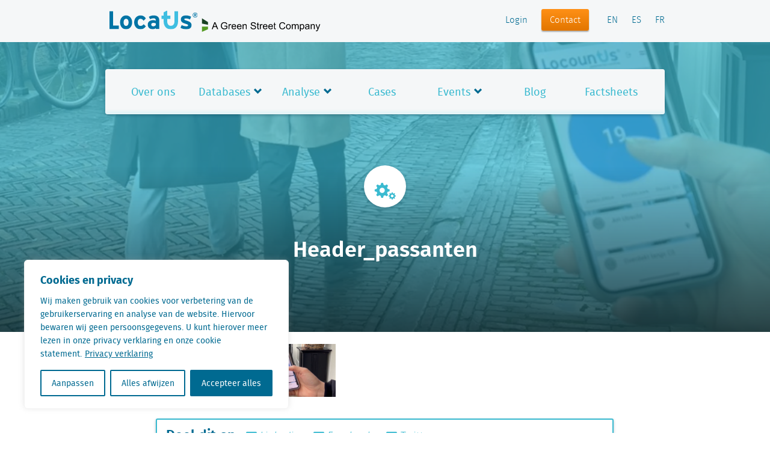

--- FILE ---
content_type: text/html; charset=UTF-8
request_url: https://locatus.com/applicatie/winkelpassanten-tellen-op-maat/header_passanten/
body_size: 19277
content:
<!doctype html>
<html class="no-js" lang="nl-NL">
    <head>
        <meta charset="utf-8" />
        <meta http-equiv="x-ua-compatible" content="ie=edge">

         <title>Header_passanten - Locatus</title>

        <meta name="description" content="" />

        <!-- Microsoft Windows Application Settings -->
        <meta name="application-name" content="Locatus"/>
        <meta name="msapplication-TileColor" content="#3ABAD0"/>

        <!-- Respsonsive Meta Tags -->
        <meta name="viewport" content="initial-scale=1.0,minimum-scale=1.0,maximum-scale=1.0" />

        <link rel="icon" type="image/png" href="https://locatus.com/wp-content/themes/locatus/assets/img/layout/appicon.png">
        <link rel="apple-touch-icon" href="https://locatus.com/wp-content/themes/locatus/assets/img/layout/apple-touch-icon.png">
		
				
		<script type='text/javascript'>
  (function(d,t) {
    _scoopi = {'onload': function() { this.trkDocumentLoad(); }};
    var s=d.getElementsByTagName(t)[0], js=d.createElement(t); js.async=1;
    js.src='//api.salesfeed.com/v3/bootstrap.js?aid=locatus18';
    s.parentNode.insertBefore(js,s);
  })(document,'script');
</script>


        <meta name='robots' content='index, follow, max-image-preview:large, max-snippet:-1, max-video-preview:-1' />
<link rel="alternate" hreflang="nl-nl" href="https://locatus.com/applicatie/winkelpassanten-tellen-op-maat/header_passanten/" />
<link rel="alternate" hreflang="en-us" href="https://locatus.com/en/applicatie/bespoke-footfall-counts/header_passanten-2/" />
<link rel="alternate" hreflang="fr-fr" href="https://locatus.com/fr/applicatie/comptage-sur-mesure-des-passants/header_passanten-2/" />
<link rel="alternate" hreflang="es-es" href="https://locatus.com/es/header_passanten-2/" />
<link rel="alternate" hreflang="x-default" href="https://locatus.com/applicatie/winkelpassanten-tellen-op-maat/header_passanten/" />

	<!-- This site is optimized with the Yoast SEO plugin v20.4 - https://yoast.com/wordpress/plugins/seo/ -->
	<link rel="canonical" href="https://locatus.com/applicatie/winkelpassanten-tellen-op-maat/header_passanten/" />
	<meta property="og:locale" content="nl_NL" />
	<meta property="og:type" content="article" />
	<meta property="og:title" content="Header_passanten - Locatus" />
	<meta property="og:url" content="https://locatus.com/applicatie/winkelpassanten-tellen-op-maat/header_passanten/" />
	<meta property="og:site_name" content="Locatus" />
	<meta property="og:image" content="https://locatus.com/applicatie/winkelpassanten-tellen-op-maat/header_passanten" />
	<meta property="og:image:width" content="1" />
	<meta property="og:image:height" content="1" />
	<meta property="og:image:type" content="image/png" />
	<meta name="twitter:card" content="summary_large_image" />
	<script type="application/ld+json" class="yoast-schema-graph">{"@context":"https://schema.org","@graph":[{"@type":"WebPage","@id":"https://locatus.com/applicatie/winkelpassanten-tellen-op-maat/header_passanten/","url":"https://locatus.com/applicatie/winkelpassanten-tellen-op-maat/header_passanten/","name":"Header_passanten - Locatus","isPartOf":{"@id":"https://locatus.com/#website"},"primaryImageOfPage":{"@id":"https://locatus.com/applicatie/winkelpassanten-tellen-op-maat/header_passanten/#primaryimage"},"image":{"@id":"https://locatus.com/applicatie/winkelpassanten-tellen-op-maat/header_passanten/#primaryimage"},"thumbnailUrl":"https://locatus.com/wp-content/uploads/2020/02/Header_passanten.png","datePublished":"2024-01-09T12:22:07+00:00","dateModified":"2024-01-09T12:22:07+00:00","breadcrumb":{"@id":"https://locatus.com/applicatie/winkelpassanten-tellen-op-maat/header_passanten/#breadcrumb"},"inLanguage":"nl","potentialAction":[{"@type":"ReadAction","target":["https://locatus.com/applicatie/winkelpassanten-tellen-op-maat/header_passanten/"]}]},{"@type":"ImageObject","inLanguage":"nl","@id":"https://locatus.com/applicatie/winkelpassanten-tellen-op-maat/header_passanten/#primaryimage","url":"https://locatus.com/wp-content/uploads/2020/02/Header_passanten.png","contentUrl":"https://locatus.com/wp-content/uploads/2020/02/Header_passanten.png","width":1444,"height":425},{"@type":"BreadcrumbList","@id":"https://locatus.com/applicatie/winkelpassanten-tellen-op-maat/header_passanten/#breadcrumb","itemListElement":[{"@type":"ListItem","position":1,"name":"Home","item":"https://locatus.com/"},{"@type":"ListItem","position":2,"name":"Winkelpassanten tellen op maat","item":"https://locatus.com/applicatie/winkelpassanten-tellen-op-maat/"},{"@type":"ListItem","position":3,"name":"Header_passanten"}]},{"@type":"WebSite","@id":"https://locatus.com/#website","url":"https://locatus.com/","name":"Locatus","description":"","potentialAction":[{"@type":"SearchAction","target":{"@type":"EntryPoint","urlTemplate":"https://locatus.com/?s={search_term_string}"},"query-input":"required name=search_term_string"}],"inLanguage":"nl"}]}</script>
	<!-- / Yoast SEO plugin. -->


<link rel='dns-prefetch' href='//s.w.org' />
<script type="text/javascript">
window._wpemojiSettings = {"baseUrl":"https:\/\/s.w.org\/images\/core\/emoji\/14.0.0\/72x72\/","ext":".png","svgUrl":"https:\/\/s.w.org\/images\/core\/emoji\/14.0.0\/svg\/","svgExt":".svg","source":{"concatemoji":"https:\/\/locatus.com\/wp-includes\/js\/wp-emoji-release.min.js?ver=6.0.5"}};
/*! This file is auto-generated */
!function(e,a,t){var n,r,o,i=a.createElement("canvas"),p=i.getContext&&i.getContext("2d");function s(e,t){var a=String.fromCharCode,e=(p.clearRect(0,0,i.width,i.height),p.fillText(a.apply(this,e),0,0),i.toDataURL());return p.clearRect(0,0,i.width,i.height),p.fillText(a.apply(this,t),0,0),e===i.toDataURL()}function c(e){var t=a.createElement("script");t.src=e,t.defer=t.type="text/javascript",a.getElementsByTagName("head")[0].appendChild(t)}for(o=Array("flag","emoji"),t.supports={everything:!0,everythingExceptFlag:!0},r=0;r<o.length;r++)t.supports[o[r]]=function(e){if(!p||!p.fillText)return!1;switch(p.textBaseline="top",p.font="600 32px Arial",e){case"flag":return s([127987,65039,8205,9895,65039],[127987,65039,8203,9895,65039])?!1:!s([55356,56826,55356,56819],[55356,56826,8203,55356,56819])&&!s([55356,57332,56128,56423,56128,56418,56128,56421,56128,56430,56128,56423,56128,56447],[55356,57332,8203,56128,56423,8203,56128,56418,8203,56128,56421,8203,56128,56430,8203,56128,56423,8203,56128,56447]);case"emoji":return!s([129777,127995,8205,129778,127999],[129777,127995,8203,129778,127999])}return!1}(o[r]),t.supports.everything=t.supports.everything&&t.supports[o[r]],"flag"!==o[r]&&(t.supports.everythingExceptFlag=t.supports.everythingExceptFlag&&t.supports[o[r]]);t.supports.everythingExceptFlag=t.supports.everythingExceptFlag&&!t.supports.flag,t.DOMReady=!1,t.readyCallback=function(){t.DOMReady=!0},t.supports.everything||(n=function(){t.readyCallback()},a.addEventListener?(a.addEventListener("DOMContentLoaded",n,!1),e.addEventListener("load",n,!1)):(e.attachEvent("onload",n),a.attachEvent("onreadystatechange",function(){"complete"===a.readyState&&t.readyCallback()})),(e=t.source||{}).concatemoji?c(e.concatemoji):e.wpemoji&&e.twemoji&&(c(e.twemoji),c(e.wpemoji)))}(window,document,window._wpemojiSettings);
</script>
<style type="text/css">
img.wp-smiley,
img.emoji {
	display: inline !important;
	border: none !important;
	box-shadow: none !important;
	height: 1em !important;
	width: 1em !important;
	margin: 0 0.07em !important;
	vertical-align: -0.1em !important;
	background: none !important;
	padding: 0 !important;
}
</style>
	<link rel='stylesheet' id='wp-block-library-css'  href='https://locatus.com/wp-includes/css/dist/block-library/style.min.css?ver=6.0.5' type='text/css' media='all' />
<style id='safe-svg-svg-icon-style-inline-css' type='text/css'>
.safe-svg-cover{text-align:center}.safe-svg-cover .safe-svg-inside{display:inline-block;max-width:100%}.safe-svg-cover svg{height:100%;max-height:100%;max-width:100%;width:100%}

</style>
<link rel='stylesheet' id='tablepresstable-buildindexcss-css'  href='https://locatus.com/wp-content/plugins/tablepress/blocks/table/build/index.css?ver=6.0.5' type='text/css' media='all' />
<style id='global-styles-inline-css' type='text/css'>
body{--wp--preset--color--black: #000000;--wp--preset--color--cyan-bluish-gray: #abb8c3;--wp--preset--color--white: #ffffff;--wp--preset--color--pale-pink: #f78da7;--wp--preset--color--vivid-red: #cf2e2e;--wp--preset--color--luminous-vivid-orange: #ff6900;--wp--preset--color--luminous-vivid-amber: #fcb900;--wp--preset--color--light-green-cyan: #7bdcb5;--wp--preset--color--vivid-green-cyan: #00d084;--wp--preset--color--pale-cyan-blue: #8ed1fc;--wp--preset--color--vivid-cyan-blue: #0693e3;--wp--preset--color--vivid-purple: #9b51e0;--wp--preset--gradient--vivid-cyan-blue-to-vivid-purple: linear-gradient(135deg,rgba(6,147,227,1) 0%,rgb(155,81,224) 100%);--wp--preset--gradient--light-green-cyan-to-vivid-green-cyan: linear-gradient(135deg,rgb(122,220,180) 0%,rgb(0,208,130) 100%);--wp--preset--gradient--luminous-vivid-amber-to-luminous-vivid-orange: linear-gradient(135deg,rgba(252,185,0,1) 0%,rgba(255,105,0,1) 100%);--wp--preset--gradient--luminous-vivid-orange-to-vivid-red: linear-gradient(135deg,rgba(255,105,0,1) 0%,rgb(207,46,46) 100%);--wp--preset--gradient--very-light-gray-to-cyan-bluish-gray: linear-gradient(135deg,rgb(238,238,238) 0%,rgb(169,184,195) 100%);--wp--preset--gradient--cool-to-warm-spectrum: linear-gradient(135deg,rgb(74,234,220) 0%,rgb(151,120,209) 20%,rgb(207,42,186) 40%,rgb(238,44,130) 60%,rgb(251,105,98) 80%,rgb(254,248,76) 100%);--wp--preset--gradient--blush-light-purple: linear-gradient(135deg,rgb(255,206,236) 0%,rgb(152,150,240) 100%);--wp--preset--gradient--blush-bordeaux: linear-gradient(135deg,rgb(254,205,165) 0%,rgb(254,45,45) 50%,rgb(107,0,62) 100%);--wp--preset--gradient--luminous-dusk: linear-gradient(135deg,rgb(255,203,112) 0%,rgb(199,81,192) 50%,rgb(65,88,208) 100%);--wp--preset--gradient--pale-ocean: linear-gradient(135deg,rgb(255,245,203) 0%,rgb(182,227,212) 50%,rgb(51,167,181) 100%);--wp--preset--gradient--electric-grass: linear-gradient(135deg,rgb(202,248,128) 0%,rgb(113,206,126) 100%);--wp--preset--gradient--midnight: linear-gradient(135deg,rgb(2,3,129) 0%,rgb(40,116,252) 100%);--wp--preset--duotone--dark-grayscale: url('#wp-duotone-dark-grayscale');--wp--preset--duotone--grayscale: url('#wp-duotone-grayscale');--wp--preset--duotone--purple-yellow: url('#wp-duotone-purple-yellow');--wp--preset--duotone--blue-red: url('#wp-duotone-blue-red');--wp--preset--duotone--midnight: url('#wp-duotone-midnight');--wp--preset--duotone--magenta-yellow: url('#wp-duotone-magenta-yellow');--wp--preset--duotone--purple-green: url('#wp-duotone-purple-green');--wp--preset--duotone--blue-orange: url('#wp-duotone-blue-orange');--wp--preset--font-size--small: 13px;--wp--preset--font-size--medium: 20px;--wp--preset--font-size--large: 36px;--wp--preset--font-size--x-large: 42px;}.has-black-color{color: var(--wp--preset--color--black) !important;}.has-cyan-bluish-gray-color{color: var(--wp--preset--color--cyan-bluish-gray) !important;}.has-white-color{color: var(--wp--preset--color--white) !important;}.has-pale-pink-color{color: var(--wp--preset--color--pale-pink) !important;}.has-vivid-red-color{color: var(--wp--preset--color--vivid-red) !important;}.has-luminous-vivid-orange-color{color: var(--wp--preset--color--luminous-vivid-orange) !important;}.has-luminous-vivid-amber-color{color: var(--wp--preset--color--luminous-vivid-amber) !important;}.has-light-green-cyan-color{color: var(--wp--preset--color--light-green-cyan) !important;}.has-vivid-green-cyan-color{color: var(--wp--preset--color--vivid-green-cyan) !important;}.has-pale-cyan-blue-color{color: var(--wp--preset--color--pale-cyan-blue) !important;}.has-vivid-cyan-blue-color{color: var(--wp--preset--color--vivid-cyan-blue) !important;}.has-vivid-purple-color{color: var(--wp--preset--color--vivid-purple) !important;}.has-black-background-color{background-color: var(--wp--preset--color--black) !important;}.has-cyan-bluish-gray-background-color{background-color: var(--wp--preset--color--cyan-bluish-gray) !important;}.has-white-background-color{background-color: var(--wp--preset--color--white) !important;}.has-pale-pink-background-color{background-color: var(--wp--preset--color--pale-pink) !important;}.has-vivid-red-background-color{background-color: var(--wp--preset--color--vivid-red) !important;}.has-luminous-vivid-orange-background-color{background-color: var(--wp--preset--color--luminous-vivid-orange) !important;}.has-luminous-vivid-amber-background-color{background-color: var(--wp--preset--color--luminous-vivid-amber) !important;}.has-light-green-cyan-background-color{background-color: var(--wp--preset--color--light-green-cyan) !important;}.has-vivid-green-cyan-background-color{background-color: var(--wp--preset--color--vivid-green-cyan) !important;}.has-pale-cyan-blue-background-color{background-color: var(--wp--preset--color--pale-cyan-blue) !important;}.has-vivid-cyan-blue-background-color{background-color: var(--wp--preset--color--vivid-cyan-blue) !important;}.has-vivid-purple-background-color{background-color: var(--wp--preset--color--vivid-purple) !important;}.has-black-border-color{border-color: var(--wp--preset--color--black) !important;}.has-cyan-bluish-gray-border-color{border-color: var(--wp--preset--color--cyan-bluish-gray) !important;}.has-white-border-color{border-color: var(--wp--preset--color--white) !important;}.has-pale-pink-border-color{border-color: var(--wp--preset--color--pale-pink) !important;}.has-vivid-red-border-color{border-color: var(--wp--preset--color--vivid-red) !important;}.has-luminous-vivid-orange-border-color{border-color: var(--wp--preset--color--luminous-vivid-orange) !important;}.has-luminous-vivid-amber-border-color{border-color: var(--wp--preset--color--luminous-vivid-amber) !important;}.has-light-green-cyan-border-color{border-color: var(--wp--preset--color--light-green-cyan) !important;}.has-vivid-green-cyan-border-color{border-color: var(--wp--preset--color--vivid-green-cyan) !important;}.has-pale-cyan-blue-border-color{border-color: var(--wp--preset--color--pale-cyan-blue) !important;}.has-vivid-cyan-blue-border-color{border-color: var(--wp--preset--color--vivid-cyan-blue) !important;}.has-vivid-purple-border-color{border-color: var(--wp--preset--color--vivid-purple) !important;}.has-vivid-cyan-blue-to-vivid-purple-gradient-background{background: var(--wp--preset--gradient--vivid-cyan-blue-to-vivid-purple) !important;}.has-light-green-cyan-to-vivid-green-cyan-gradient-background{background: var(--wp--preset--gradient--light-green-cyan-to-vivid-green-cyan) !important;}.has-luminous-vivid-amber-to-luminous-vivid-orange-gradient-background{background: var(--wp--preset--gradient--luminous-vivid-amber-to-luminous-vivid-orange) !important;}.has-luminous-vivid-orange-to-vivid-red-gradient-background{background: var(--wp--preset--gradient--luminous-vivid-orange-to-vivid-red) !important;}.has-very-light-gray-to-cyan-bluish-gray-gradient-background{background: var(--wp--preset--gradient--very-light-gray-to-cyan-bluish-gray) !important;}.has-cool-to-warm-spectrum-gradient-background{background: var(--wp--preset--gradient--cool-to-warm-spectrum) !important;}.has-blush-light-purple-gradient-background{background: var(--wp--preset--gradient--blush-light-purple) !important;}.has-blush-bordeaux-gradient-background{background: var(--wp--preset--gradient--blush-bordeaux) !important;}.has-luminous-dusk-gradient-background{background: var(--wp--preset--gradient--luminous-dusk) !important;}.has-pale-ocean-gradient-background{background: var(--wp--preset--gradient--pale-ocean) !important;}.has-electric-grass-gradient-background{background: var(--wp--preset--gradient--electric-grass) !important;}.has-midnight-gradient-background{background: var(--wp--preset--gradient--midnight) !important;}.has-small-font-size{font-size: var(--wp--preset--font-size--small) !important;}.has-medium-font-size{font-size: var(--wp--preset--font-size--medium) !important;}.has-large-font-size{font-size: var(--wp--preset--font-size--large) !important;}.has-x-large-font-size{font-size: var(--wp--preset--font-size--x-large) !important;}
</style>
<link rel='stylesheet' id='wpml-legacy-dropdown-0-css'  href='https://locatus.com/wp-content/plugins/sitepress-multilingual-cms/templates/language-switchers/legacy-dropdown/style.min.css?ver=1' type='text/css' media='all' />
<style id='wpml-legacy-dropdown-0-inline-css' type='text/css'>
.wpml-ls-statics-shortcode_actions{background-color:#eeeeee;}.wpml-ls-statics-shortcode_actions, .wpml-ls-statics-shortcode_actions .wpml-ls-sub-menu, .wpml-ls-statics-shortcode_actions a {border-color:#cdcdcd;}.wpml-ls-statics-shortcode_actions a, .wpml-ls-statics-shortcode_actions .wpml-ls-sub-menu a, .wpml-ls-statics-shortcode_actions .wpml-ls-sub-menu a:link, .wpml-ls-statics-shortcode_actions li:not(.wpml-ls-current-language) .wpml-ls-link, .wpml-ls-statics-shortcode_actions li:not(.wpml-ls-current-language) .wpml-ls-link:link {color:#444444;background-color:#ffffff;}.wpml-ls-statics-shortcode_actions .wpml-ls-sub-menu a:hover,.wpml-ls-statics-shortcode_actions .wpml-ls-sub-menu a:focus, .wpml-ls-statics-shortcode_actions .wpml-ls-sub-menu a:link:hover, .wpml-ls-statics-shortcode_actions .wpml-ls-sub-menu a:link:focus {color:#000000;background-color:#eeeeee;}.wpml-ls-statics-shortcode_actions .wpml-ls-current-language > a {color:#444444;background-color:#ffffff;}.wpml-ls-statics-shortcode_actions .wpml-ls-current-language:hover>a, .wpml-ls-statics-shortcode_actions .wpml-ls-current-language>a:focus {color:#000000;background-color:#eeeeee;}
</style>
<link rel='stylesheet' id='owl-css-css'  href='https://locatus.com/wp-content/themes/locatus/assets/css/owl.carousel.min.css?ver=6.0.5' type='text/css' media='all' />
<link rel='stylesheet' id='tipi-css'  href='https://locatus.com/wp-content/themes/locatus/assets/css/tipi.min.css?ver=cached?rel=1496066656950' type='text/css' media='all' />
<link rel='stylesheet' id='glyphicons-css'  href='https://locatus.com/wp-content/themes/locatus/assets/css/lib/glyphicons/css/glyphicons.min.css?ver=cached?rel=1496066656950' type='text/css' media='all' />
<link rel='stylesheet' id='glyphicons-social-css'  href='https://locatus.com/wp-content/themes/locatus/assets/css/lib/glyphicons-social/css/glyphicons-social.min.css?ver=cached?rel=1496066656950' type='text/css' media='all' />
<link rel='stylesheet' id='fontello-css'  href='https://locatus.com/wp-content/themes/locatus/assets/css/lib/fontello/css/fontello.min.css?ver=cached?rel=1496066656950' type='text/css' media='all' />
<link rel='stylesheet' id='slick-carousel-css-css'  href='https://locatus.com/wp-content/themes/locatus/assets/js/lib/slick-carousel/slick/slick.min.css?ver=cached?rel=1496066656950' type='text/css' media='all' />
<link rel='stylesheet' id='magnific-popup-css-css'  href='https://locatus.com/wp-content/themes/locatus/assets/js/lib/magnific-popup/dist/magnific-popup.min.css?ver=cached?rel=1496066656950' type='text/css' media='all' />
<link rel='stylesheet' id='perfect-scrollbar-css-css'  href='https://locatus.com/wp-content/themes/locatus/assets/js/lib/perfect-scrollbar/css/perfect-scrollbar.min.css?ver=cached?rel=1496066656950' type='text/css' media='all' />
<link rel='stylesheet' id='tablepress-default-css'  href='https://locatus.com/wp-content/plugins/tablepress/css/build/default.css?ver=2.4.4' type='text/css' media='all' />
<link rel='stylesheet' id='tablepress-responsive-tables-css'  href='https://locatus.com/wp-content/plugins/tablepress-responsive-tables/css/tablepress-responsive.min.css?ver=1.8' type='text/css' media='all' />
<link rel='stylesheet' id='shiftnav-css'  href='https://locatus.com/wp-content/plugins/shiftnav-responsive-mobile-menu/assets/css/shiftnav.min.css?ver=1.8.2' type='text/css' media='all' />
<link rel='stylesheet' id='shiftnav-font-awesome-css'  href='https://locatus.com/wp-content/plugins/shiftnav-responsive-mobile-menu/assets/css/fontawesome/css/font-awesome.min.css?ver=1.8.2' type='text/css' media='all' />
<link rel='stylesheet' id='shiftnav-light-css'  href='https://locatus.com/wp-content/plugins/shiftnav-responsive-mobile-menu/assets/css/skins/light.css?ver=1.8.2' type='text/css' media='all' />
<script type='text/javascript' id='webtoffee-cookie-consent-js-extra'>
/* <![CDATA[ */
var _wccConfig = {"_ipData":[],"_assetsURL":"https:\/\/locatus.com\/wp-content\/plugins\/webtoffee-cookie-consent\/lite\/frontend\/images\/","_publicURL":"https:\/\/locatus.com","_categories":[{"name":"Noodzakelijk","slug":"necessary","isNecessary":true,"ccpaDoNotSell":true,"cookies":[{"cookieID":"PHPSESSID","domain":"locatus.com","provider":""},{"cookieID":"laravel_session","domain":"locatus.com","provider":""},{"cookieID":"wt_consent","domain":"locatus.com","provider":""},{"cookieID":"__cf_bm","domain":".vimeo.com","provider":"cloudflare.com"}],"active":true,"defaultConsent":{"gdpr":true,"ccpa":true},"foundNoCookieScript":false},{"name":"Functioneel","slug":"functional","isNecessary":false,"ccpaDoNotSell":true,"cookies":[],"active":true,"defaultConsent":{"gdpr":false,"ccpa":false},"foundNoCookieScript":false},{"name":"Analytisch","slug":"analytics","isNecessary":false,"ccpaDoNotSell":true,"cookies":[{"cookieID":"_ga_*","domain":".locatus.com","provider":"google-analytics.com|googletagmanager.com\/gtag\/js"},{"cookieID":"_ga","domain":".locatus.com","provider":"google-analytics.com|googletagmanager.com\/gtag\/js"},{"cookieID":"_gid","domain":".locatus.com","provider":"google-analytics.com|googletagmanager.com\/gtag\/js"},{"cookieID":"_gat_UA-*","domain":".locatus.com","provider":"google-analytics.com|googletagmanager.com\/gtag\/js"},{"cookieID":"wow.anonymousId","domain":"locatus.com","provider":""},{"cookieID":"wow.session","domain":"locatus.com","provider":""},{"cookieID":"wow.utmvalues","domain":"locatus.com","provider":""},{"cookieID":"_fbp","domain":".locatus.com","provider":"facebook.net"},{"cookieID":"vuid","domain":".vimeo.com","provider":"vimeo.com"}],"active":true,"defaultConsent":{"gdpr":false,"ccpa":false},"foundNoCookieScript":false},{"name":"Performance","slug":"performance","isNecessary":false,"ccpaDoNotSell":true,"cookies":[{"cookieID":"wow.schedule","domain":"locatus.com","provider":""}],"active":true,"defaultConsent":{"gdpr":false,"ccpa":false},"foundNoCookieScript":false},{"name":"Advertenties","slug":"advertisement","isNecessary":false,"ccpaDoNotSell":true,"cookies":[],"active":true,"defaultConsent":{"gdpr":false,"ccpa":false},"foundNoCookieScript":false},{"name":"Others","slug":"others","isNecessary":false,"ccpaDoNotSell":true,"cookies":[{"cookieID":"zcl.1","domain":".locatus.com","provider":""},{"cookieID":"zss.1","domain":".locatus.com","provider":""},{"cookieID":"sfcc","domain":".locatus.com","provider":""},{"cookieID":"_cfuvid","domain":".vimeo.com","provider":""}],"active":true,"defaultConsent":{"gdpr":false,"ccpa":false},"foundNoCookieScript":false}],"_activeLaw":"gdpr","_rootDomain":"","_block":"1","_showBanner":"1","_bannerConfig":{"GDPR":{"settings":{"type":"box","position":"bottom-left","applicableLaw":"gdpr","preferenceCenter":"center","selectedRegion":"ALL","consentExpiry":365,"shortcodes":[{"key":"wcc_readmore","content":"<a href=\"https:\/\/locatus.com\/privacy-verklaring\/\" class=\"wcc-policy\" aria-label=\"Privacy verklaring\" target=\"_blank\" rel=\"noopener\" data-tag=\"readmore-button\">Privacy verklaring<\/a>","tag":"readmore-button","status":true,"attributes":{"rel":"nofollow","target":"_blank"}},{"key":"wcc_show_desc","content":"<button class=\"wcc-show-desc-btn\" data-tag=\"show-desc-button\" aria-label=\"Laat meer zien\">Laat meer zien<\/button>","tag":"show-desc-button","status":true,"attributes":[]},{"key":"wcc_hide_desc","content":"<button class=\"wcc-show-desc-btn\" data-tag=\"hide-desc-button\" aria-label=\"Laat minder zien\">Laat minder zien<\/button>","tag":"hide-desc-button","status":true,"attributes":[]},{"key":"wcc_category_toggle_label","content":"[wcc_{{status}}_category_label] [wcc_preference_{{category_slug}}_title]","tag":"","status":true,"attributes":[]},{"key":"wcc_enable_category_label","content":"Inschakelen","tag":"","status":true,"attributes":[]},{"key":"wcc_disable_category_label","content":"uitschakelen","tag":"","status":true,"attributes":[]},{"key":"wcc_video_placeholder","content":"<div class=\"video-placeholder-normal\" data-tag=\"video-placeholder\" id=\"[UNIQUEID]\"><p class=\"video-placeholder-text-normal\" data-tag=\"placeholder-title\">Accepteer {category} cookies om toegang te krijgen tot deze inhoud<\/p><\/div>","tag":"","status":true,"attributes":[]},{"key":"wcc_enable_optout_label","content":"Inschakelen","tag":"","status":true,"attributes":[]},{"key":"wcc_disable_optout_label","content":"uitschakelen","tag":"","status":true,"attributes":[]},{"key":"wcc_optout_toggle_label","content":"[wcc_{{status}}_optout_label] [wcc_optout_option_title]","tag":"","status":true,"attributes":[]},{"key":"wcc_optout_option_title","content":"Verkoop of deel mijn persoonlijke gegevens niet","tag":"","status":true,"attributes":[]},{"key":"wcc_optout_close_label","content":"Sluiten","tag":"","status":true,"attributes":[]}],"bannerEnabled":true},"behaviours":{"reloadBannerOnAccept":true,"loadAnalyticsByDefault":false,"animations":{"onLoad":"animate","onHide":"sticky"}},"config":{"revisitConsent":{"status":true,"tag":"revisit-consent","position":"bottom-left","meta":{"url":"#"},"styles":[],"elements":{"title":{"type":"text","tag":"revisit-consent-title","status":true,"styles":{"color":"#0056a7"}}}},"preferenceCenter":{"toggle":{"status":true,"tag":"detail-category-toggle","type":"toggle","states":{"active":{"styles":{"background-color":"#000000"}},"inactive":{"styles":{"background-color":"#D0D5D2"}}}},"poweredBy":{"status":true,"tag":"detail-powered-by","styles":{"background-color":"#EDEDED","color":"#293C5B"}}},"categoryPreview":{"status":false,"toggle":{"status":true,"tag":"detail-category-preview-toggle","type":"toggle","states":{"active":{"styles":{"background-color":"#000000"}},"inactive":{"styles":{"background-color":"#D0D5D2"}}}}},"videoPlaceholder":{"status":true,"styles":{"background-color":"#000000","border-color":"#000000","color":"#ffffff"}},"readMore":{"status":true,"tag":"readmore-button","type":"link","meta":{"noFollow":true,"newTab":true},"styles":{"color":"#006A91","background-color":"transparent","border-color":"transparent"}},"auditTable":{"status":true},"optOption":{"status":true,"toggle":{"status":true,"tag":"optout-option-toggle","type":"toggle","states":{"active":{"styles":{"background-color":"#000000"}},"inactive":{"styles":{"background-color":"#FFFFFF"}}}},"gpcOption":false}}}},"_version":"3.5.0","_logConsent":"1","_tags":[{"tag":"accept-button","styles":{"color":"#FFFFFF","background-color":"#006A91","border-color":"#006A91"}},{"tag":"reject-button","styles":{"color":"#006A91","background-color":"transparent","border-color":"#006A91"}},{"tag":"settings-button","styles":{"color":"#006A91","background-color":"transparent","border-color":"#006A91"}},{"tag":"readmore-button","styles":{"color":"#006A91","background-color":"transparent","border-color":"transparent"}},{"tag":"donotsell-button","styles":{"color":"#1863dc","background-color":"transparent","border-color":"transparent"}},{"tag":"accept-button","styles":{"color":"#FFFFFF","background-color":"#006A91","border-color":"#006A91"}},{"tag":"revisit-consent","styles":[]},{"tag":"detail-category-always-enabled","styles":{"color":"#008000"}}],"_rtl":"","_lawSelected":["GDPR"],"_restApiUrl":"https:\/\/directory.cookieyes.com\/api\/v1\/ip","_renewConsent":"","_restrictToCA":"","_customEvents":"","_ccpaAllowedRegions":[],"_gdprAllowedRegions":[],"_closeButtonAction":"reject","_ssl":"1","_providersToBlock":[{"re":"google-analytics.com|googletagmanager.com\/gtag\/js","categories":["analytics"]},{"re":"facebook.net","categories":["analytics"]},{"re":"vimeo.com","categories":["analytics"]}]};
var _wccStyles = {"css":{"GDPR":".wcc-overlay{background: #000000; opacity: 0.4; position: fixed; top: 0; left: 0; width: 100%; height: 100%; z-index: 99999999;}.wcc-hide{display: none;}.wcc-btn-revisit-wrapper{display: flex; padding: 6px; border-radius: 8px; opacity: 0px; background-color:#ffffff; box-shadow: 0px 3px 10px 0px #798da04d;  align-items: center; justify-content: center;   position: fixed; z-index: 999999; cursor: pointer;}.wcc-revisit-bottom-left{bottom: 15px; left: 15px;}.wcc-revisit-bottom-right{bottom: 15px; right: 15px;}.wcc-btn-revisit-wrapper .wcc-btn-revisit{display: flex; align-items: center; justify-content: center; background: none; border: none; cursor: pointer; position: relative; margin: 0; padding: 0;}.wcc-btn-revisit-wrapper .wcc-btn-revisit img{max-width: fit-content; margin: 0; } .wcc-btn-revisit-wrapper .wcc-revisit-help-text{font-size:14px; margin-left:4px; display:none;}.wcc-btn-revisit-wrapper:hover .wcc-revisit-help-text, .wcc-btn-revisit-wrapper:focus-within .wcc-revisit-help-text { display: block;}.wcc-revisit-hide{display: none;}.wcc-preference-btn:hover{cursor:pointer; text-decoration:underline;}.wcc-cookie-audit-table { font-family: inherit; border-collapse: collapse; width: 100%;} .wcc-cookie-audit-table th, .wcc-cookie-audit-table td {text-align: left; padding: 10px; font-size: 12px; color: #000000; word-break: normal; background-color: #d9dfe7; border: 1px solid #cbced6;} .wcc-cookie-audit-table tr:nth-child(2n + 1) td { background: #f1f5fa; }.wcc-consent-container{position: fixed; width: 440px; box-sizing: border-box; z-index: 9999999; border-radius: 6px;}.wcc-consent-container .wcc-consent-bar{background: #ffffff; border: 1px solid; padding: 20px 26px; box-shadow: 0 -1px 10px 0 #acabab4d; border-radius: 6px;}.wcc-box-bottom-left{bottom: 40px; left: 40px;}.wcc-box-bottom-right{bottom: 40px; right: 40px;}.wcc-box-top-left{top: 40px; left: 40px;}.wcc-box-top-right{top: 40px; right: 40px;}.wcc-custom-brand-logo-wrapper .wcc-custom-brand-logo{width: 100px; height: auto; margin: 0 0 12px 0;}.wcc-notice .wcc-title{color: #212121; font-weight: 700; font-size: 18px; line-height: 24px; margin: 0 0 12px 0;}.wcc-notice-des *,.wcc-preference-content-wrapper *,.wcc-accordion-header-des *,.wcc-gpc-wrapper .wcc-gpc-desc *{font-size: 14px;}.wcc-notice-des{color: #212121; font-size: 14px; line-height: 24px; font-weight: 400;}.wcc-notice-des img{height: 25px; width: 25px;}.wcc-consent-bar .wcc-notice-des p,.wcc-gpc-wrapper .wcc-gpc-desc p,.wcc-preference-body-wrapper .wcc-preference-content-wrapper p,.wcc-accordion-header-wrapper .wcc-accordion-header-des p,.wcc-cookie-des-table li div:last-child p{color: inherit; margin-top: 0;}.wcc-notice-des P:last-child,.wcc-preference-content-wrapper p:last-child,.wcc-cookie-des-table li div:last-child p:last-child,.wcc-gpc-wrapper .wcc-gpc-desc p:last-child{margin-bottom: 0;}.wcc-notice-des a.wcc-policy,.wcc-notice-des button.wcc-policy{font-size: 14px; color: #1863dc; white-space: nowrap; cursor: pointer; background: transparent; border: 1px solid; text-decoration: underline;}.wcc-notice-des button.wcc-policy{padding: 0;}.wcc-notice-des a.wcc-policy:focus-visible,.wcc-notice-des button.wcc-policy:focus-visible,.wcc-preference-content-wrapper .wcc-show-desc-btn:focus-visible,.wcc-accordion-header .wcc-accordion-btn:focus-visible,.wcc-preference-header .wcc-btn-close:focus-visible,.wcc-switch input[type=\"checkbox\"]:focus-visible,.wcc-footer-wrapper a:focus-visible,.wcc-btn:focus-visible{outline: 2px solid #1863dc; outline-offset: 2px;}.wcc-btn:focus:not(:focus-visible),.wcc-accordion-header .wcc-accordion-btn:focus:not(:focus-visible),.wcc-preference-content-wrapper .wcc-show-desc-btn:focus:not(:focus-visible),.wcc-btn-revisit-wrapper .wcc-btn-revisit:focus:not(:focus-visible),.wcc-preference-header .wcc-btn-close:focus:not(:focus-visible),.wcc-consent-bar .wcc-banner-btn-close:focus:not(:focus-visible){outline: 0;}button.wcc-show-desc-btn:not(:hover):not(:active){color: #1863dc; background: transparent;}button.wcc-accordion-btn:not(:hover):not(:active),button.wcc-banner-btn-close:not(:hover):not(:active),button.wcc-btn-revisit:not(:hover):not(:active),button.wcc-btn-close:not(:hover):not(:active){background: transparent;}.wcc-consent-bar button:hover,.wcc-modal.wcc-modal-open button:hover,.wcc-consent-bar button:focus,.wcc-modal.wcc-modal-open button:focus{text-decoration: none;}.wcc-notice-btn-wrapper{display: flex; justify-content: flex-start; align-items: center; flex-wrap: wrap; margin-top: 16px;}.wcc-notice-btn-wrapper .wcc-btn{text-shadow: none; box-shadow: none;}.wcc-btn{flex: auto; max-width: 100%; font-size: 14px; font-family: inherit; line-height: 24px; padding: 8px; font-weight: 500; margin: 0 8px 0 0; border-radius: 2px; cursor: pointer; text-align: center; text-transform: none; min-height: 0;}.wcc-btn:hover{opacity: 0.8;}.wcc-btn-customize{color: #1863dc; background: transparent; border: 2px solid #1863dc;}.wcc-btn-reject{color: #1863dc; background: transparent; border: 2px solid #1863dc;}.wcc-btn-accept{background: #1863dc; color: #ffffff; border: 2px solid #1863dc;}.wcc-btn:last-child{margin-right: 0;}@media (max-width: 576px){.wcc-box-bottom-left{bottom: 0; left: 0;}.wcc-box-bottom-right{bottom: 0; right: 0;}.wcc-box-top-left{top: 0; left: 0;}.wcc-box-top-right{top: 0; right: 0;}}@media (max-width: 440px){.wcc-box-bottom-left, .wcc-box-bottom-right, .wcc-box-top-left, .wcc-box-top-right{width: 100%; max-width: 100%;}.wcc-consent-container .wcc-consent-bar{padding: 20px 0;}.wcc-custom-brand-logo-wrapper, .wcc-notice .wcc-title, .wcc-notice-des, .wcc-notice-btn-wrapper{padding: 0 24px;}.wcc-notice-des{max-height: 40vh; overflow-y: scroll;}.wcc-notice-btn-wrapper{flex-direction: column; margin-top: 0;}.wcc-btn{width: 100%; margin: 10px 0 0 0;}.wcc-notice-btn-wrapper .wcc-btn-customize{order: 2;}.wcc-notice-btn-wrapper .wcc-btn-reject{order: 3;}.wcc-notice-btn-wrapper .wcc-btn-accept{order: 1; margin-top: 16px;}}@media (max-width: 352px){.wcc-notice .wcc-title{font-size: 16px;}.wcc-notice-des *{font-size: 12px;}.wcc-notice-des, .wcc-btn{font-size: 12px;}}.wcc-modal.wcc-modal-open{display: flex; visibility: visible; -webkit-transform: translate(-50%, -50%); -moz-transform: translate(-50%, -50%); -ms-transform: translate(-50%, -50%); -o-transform: translate(-50%, -50%); transform: translate(-50%, -50%); top: 50%; left: 50%; transition: all 1s ease;}.wcc-modal{box-shadow: 0 32px 68px rgba(0, 0, 0, 0.3); margin: 0 auto; position: fixed; max-width: 100%; background: #ffffff; top: 50%; box-sizing: border-box; border-radius: 6px; z-index: 999999999; color: #212121; -webkit-transform: translate(-50%, 100%); -moz-transform: translate(-50%, 100%); -ms-transform: translate(-50%, 100%); -o-transform: translate(-50%, 100%); transform: translate(-50%, 100%); visibility: hidden; transition: all 0s ease;}.wcc-preference-center{max-height: 79vh; overflow: hidden; width: 845px; overflow: hidden; flex: 1 1 0; display: flex; flex-direction: column; border-radius: 6px;}.wcc-preference-header{display: flex; align-items: center; justify-content: space-between; padding: 22px 24px; border-bottom: 1px solid;}.wcc-preference-header .wcc-preference-title{font-size: 18px; font-weight: 700; line-height: 24px;}.wcc-google-privacy-url a {text-decoration:none;color: #1863dc;cursor:pointer;} .wcc-preference-header .wcc-btn-close{margin: 0; cursor: pointer; vertical-align: middle; padding: 0; background: none; border: none; width: auto; height: auto; min-height: 0; line-height: 0; text-shadow: none; box-shadow: none;}.wcc-preference-header .wcc-btn-close img{margin: 0; height: 10px; width: 10px;}.wcc-preference-body-wrapper{padding: 0 24px; flex: 1; overflow: auto; box-sizing: border-box;}.wcc-preference-content-wrapper,.wcc-gpc-wrapper .wcc-gpc-desc,.wcc-google-privacy-policy{font-size: 14px; line-height: 24px; font-weight: 400; padding: 12px 0;}.wcc-preference-content-wrapper{border-bottom: 1px solid;}.wcc-preference-content-wrapper img{height: 25px; width: 25px;}.wcc-preference-content-wrapper .wcc-show-desc-btn{font-size: 14px; font-family: inherit; color: #1863dc; text-decoration: none; line-height: 24px; padding: 0; margin: 0; white-space: nowrap; cursor: pointer; background: transparent; border-color: transparent; text-transform: none; min-height: 0; text-shadow: none; box-shadow: none;}.wcc-accordion-wrapper{margin-bottom: 10px;}.wcc-accordion{border-bottom: 1px solid;}.wcc-accordion:last-child{border-bottom: none;}.wcc-accordion .wcc-accordion-item{display: flex; margin-top: 10px;}.wcc-accordion .wcc-accordion-body{display: none;}.wcc-accordion.wcc-accordion-active .wcc-accordion-body{display: block; padding: 0 22px; margin-bottom: 16px;}.wcc-accordion-header-wrapper{cursor: pointer; width: 100%;}.wcc-accordion-item .wcc-accordion-header{display: flex; justify-content: space-between; align-items: center;}.wcc-accordion-header .wcc-accordion-btn{font-size: 16px; font-family: inherit; color: #212121; line-height: 24px; background: none; border: none; font-weight: 700; padding: 0; margin: 0; cursor: pointer; text-transform: none; min-height: 0; text-shadow: none; box-shadow: none;}.wcc-accordion-header .wcc-always-active{color: #008000; font-weight: 600; line-height: 24px; font-size: 14px;}.wcc-accordion-header-des{font-size: 14px; line-height: 24px; margin: 10px 0 16px 0;}.wcc-accordion-chevron{margin-right: 22px; position: relative; cursor: pointer;}.wcc-accordion-chevron-hide{display: none;}.wcc-accordion .wcc-accordion-chevron i::before{content: \"\"; position: absolute; border-right: 1.4px solid; border-bottom: 1.4px solid; border-color: inherit; height: 6px; width: 6px; -webkit-transform: rotate(-45deg); -moz-transform: rotate(-45deg); -ms-transform: rotate(-45deg); -o-transform: rotate(-45deg); transform: rotate(-45deg); transition: all 0.2s ease-in-out; top: 8px;}.wcc-accordion.wcc-accordion-active .wcc-accordion-chevron i::before{-webkit-transform: rotate(45deg); -moz-transform: rotate(45deg); -ms-transform: rotate(45deg); -o-transform: rotate(45deg); transform: rotate(45deg);}.wcc-audit-table{background: #f4f4f4; border-radius: 6px;}.wcc-audit-table .wcc-empty-cookies-text{color: inherit; font-size: 12px; line-height: 24px; margin: 0; padding: 10px;}.wcc-audit-table .wcc-cookie-des-table{font-size: 12px; line-height: 24px; font-weight: normal; padding: 15px 10px; border-bottom: 1px solid; border-bottom-color: inherit; margin: 0;}.wcc-audit-table .wcc-cookie-des-table:last-child{border-bottom: none;}.wcc-audit-table .wcc-cookie-des-table li{list-style-type: none; display: flex; padding: 3px 0;}.wcc-audit-table .wcc-cookie-des-table li:first-child{padding-top: 0;}.wcc-cookie-des-table li div:first-child{width: 100px; font-weight: 600; word-break: break-word; word-wrap: break-word;}.wcc-cookie-des-table li div:last-child{flex: 1; word-break: break-word; word-wrap: break-word; margin-left: 8px;}.wcc-footer-shadow{display: block; width: 100%; height: 40px; background: linear-gradient(180deg, rgba(255, 255, 255, 0) 0%, #ffffff 100%); position: absolute; bottom: calc(100% - 1px);}.wcc-footer-wrapper{position: relative;}.wcc-prefrence-btn-wrapper{display: flex; flex-wrap: wrap; align-items: center; justify-content: center; padding: 22px 24px; border-top: 1px solid;}.wcc-prefrence-btn-wrapper .wcc-btn{flex: auto; max-width: 100%; text-shadow: none; box-shadow: none;}.wcc-btn-preferences{color: #1863dc; background: transparent; border: 2px solid #1863dc;}.wcc-preference-header,.wcc-preference-body-wrapper,.wcc-preference-content-wrapper,.wcc-accordion-wrapper,.wcc-accordion,.wcc-accordion-wrapper,.wcc-footer-wrapper,.wcc-prefrence-btn-wrapper{border-color: inherit;}@media (max-width: 845px){.wcc-modal{max-width: calc(100% - 16px);}}@media (max-width: 576px){.wcc-modal{max-width: 100%;}.wcc-preference-center{max-height: 100vh;}.wcc-prefrence-btn-wrapper{flex-direction: column;}.wcc-accordion.wcc-accordion-active .wcc-accordion-body{padding-right: 0;}.wcc-prefrence-btn-wrapper .wcc-btn{width: 100%; margin: 10px 0 0 0;}.wcc-prefrence-btn-wrapper .wcc-btn-reject{order: 3;}.wcc-prefrence-btn-wrapper .wcc-btn-accept{order: 1; margin-top: 0;}.wcc-prefrence-btn-wrapper .wcc-btn-preferences{order: 2;}}@media (max-width: 425px){.wcc-accordion-chevron{margin-right: 15px;}.wcc-notice-btn-wrapper{margin-top: 0;}.wcc-accordion.wcc-accordion-active .wcc-accordion-body{padding: 0 15px;}}@media (max-width: 352px){.wcc-preference-header .wcc-preference-title{font-size: 16px;}.wcc-preference-header{padding: 16px 24px;}.wcc-preference-content-wrapper *, .wcc-accordion-header-des *{font-size: 12px;}.wcc-preference-content-wrapper, .wcc-preference-content-wrapper .wcc-show-more, .wcc-accordion-header .wcc-always-active, .wcc-accordion-header-des, .wcc-preference-content-wrapper .wcc-show-desc-btn, .wcc-notice-des a.wcc-policy{font-size: 12px;}.wcc-accordion-header .wcc-accordion-btn{font-size: 14px;}}.wcc-switch{display: flex;}.wcc-switch input[type=\"checkbox\"]{position: relative; width: 44px; height: 24px; margin: 0; background: #d0d5d2; -webkit-appearance: none; border-radius: 50px; cursor: pointer; outline: 0; border: none; top: 0;}.wcc-switch input[type=\"checkbox\"]:checked{background: #1863dc;}.wcc-switch input[type=\"checkbox\"]:before{position: absolute; content: \"\"; height: 20px; width: 20px; left: 2px; bottom: 2px; border-radius: 50%; background-color: white; -webkit-transition: 0.4s; transition: 0.4s; margin: 0;}.wcc-switch input[type=\"checkbox\"]:after{display: none;}.wcc-switch input[type=\"checkbox\"]:checked:before{-webkit-transform: translateX(20px); -ms-transform: translateX(20px); transform: translateX(20px);}@media (max-width: 425px){.wcc-switch input[type=\"checkbox\"]{width: 38px; height: 21px;}.wcc-switch input[type=\"checkbox\"]:before{height: 17px; width: 17px;}.wcc-switch input[type=\"checkbox\"]:checked:before{-webkit-transform: translateX(17px); -ms-transform: translateX(17px); transform: translateX(17px);}}.wcc-consent-bar .wcc-banner-btn-close{position: absolute; right: 14px; top: 14px; background: none; border: none; cursor: pointer; padding: 0; margin: 0; min-height: 0; line-height: 0; height: auto; width: auto; text-shadow: none; box-shadow: none;}.wcc-consent-bar .wcc-banner-btn-close img{height: 10px; width: 10px; margin: 0;}.wcc-notice-group{font-size: 14px; line-height: 24px; font-weight: 400; color: #212121;}.wcc-notice-btn-wrapper .wcc-btn-do-not-sell{font-size: 14px; line-height: 24px; padding: 6px 0; margin: 0; font-weight: 500; background: none; border-radius: 2px; border: none; white-space: nowrap; cursor: pointer; text-align: left; color: #1863dc; background: transparent; border-color: transparent; box-shadow: none; text-shadow: none;}.wcc-consent-bar .wcc-banner-btn-close:focus-visible,.wcc-notice-btn-wrapper .wcc-btn-do-not-sell:focus-visible,.wcc-opt-out-btn-wrapper .wcc-btn:focus-visible,.wcc-opt-out-checkbox-wrapper input[type=\"checkbox\"].wcc-opt-out-checkbox:focus-visible{outline: 2px solid #1863dc; outline-offset: 2px;}@media (max-width: 440px){.wcc-consent-container{width: 100%;}}@media (max-width: 352px){.wcc-notice-des a.wcc-policy, .wcc-notice-btn-wrapper .wcc-btn-do-not-sell{font-size: 12px;}}.wcc-opt-out-wrapper{padding: 12px 0;}.wcc-opt-out-wrapper .wcc-opt-out-checkbox-wrapper{display: flex; align-items: center;}.wcc-opt-out-checkbox-wrapper .wcc-opt-out-checkbox-label{font-size: 16px; font-weight: 700; line-height: 24px; margin: 0 0 0 12px; cursor: pointer;}.wcc-opt-out-checkbox-wrapper input[type=\"checkbox\"].wcc-opt-out-checkbox{background-color: #ffffff; border: 1px solid black; width: 20px; height: 18.5px; margin: 0; -webkit-appearance: none; position: relative; display: flex; align-items: center; justify-content: center; border-radius: 2px; cursor: pointer;}.wcc-opt-out-checkbox-wrapper input[type=\"checkbox\"].wcc-opt-out-checkbox:checked{background-color: #1863dc; border: none;}.wcc-opt-out-checkbox-wrapper input[type=\"checkbox\"].wcc-opt-out-checkbox:checked::after{left: 6px; bottom: 4px; width: 7px; height: 13px; border: solid #ffffff; border-width: 0 3px 3px 0; border-radius: 2px; -webkit-transform: rotate(45deg); -ms-transform: rotate(45deg); transform: rotate(45deg); content: \"\"; position: absolute; box-sizing: border-box;}.wcc-opt-out-checkbox-wrapper.wcc-disabled .wcc-opt-out-checkbox-label,.wcc-opt-out-checkbox-wrapper.wcc-disabled input[type=\"checkbox\"].wcc-opt-out-checkbox{cursor: no-drop;}.wcc-gpc-wrapper{margin: 0 0 0 32px;}.wcc-footer-wrapper .wcc-opt-out-btn-wrapper{display: flex; flex-wrap: wrap; align-items: center; justify-content: center; padding: 22px 24px;}.wcc-opt-out-btn-wrapper .wcc-btn{flex: auto; max-width: 100%; text-shadow: none; box-shadow: none;}.wcc-opt-out-btn-wrapper .wcc-btn-cancel{border: 1px solid #dedfe0; background: transparent; color: #858585;}.wcc-opt-out-btn-wrapper .wcc-btn-confirm{background: #1863dc; color: #ffffff; border: 1px solid #1863dc;}@media (max-width: 352px){.wcc-opt-out-checkbox-wrapper .wcc-opt-out-checkbox-label{font-size: 14px;}.wcc-gpc-wrapper .wcc-gpc-desc, .wcc-gpc-wrapper .wcc-gpc-desc *{font-size: 12px;}.wcc-opt-out-checkbox-wrapper input[type=\"checkbox\"].wcc-opt-out-checkbox{width: 16px; height: 16px;}.wcc-opt-out-checkbox-wrapper input[type=\"checkbox\"].wcc-opt-out-checkbox:checked::after{left: 5px; bottom: 4px; width: 3px; height: 9px;}.wcc-gpc-wrapper{margin: 0 0 0 28px;}}.video-placeholder-youtube{background-size: 100% 100%; background-position: center; background-repeat: no-repeat; background-color: #b2b0b059; position: relative; display: flex; align-items: center; justify-content: center; max-width: 100%;}.video-placeholder-text-youtube{text-align: center; align-items: center; padding: 10px 16px; background-color: #000000cc; color: #ffffff; border: 1px solid; border-radius: 2px; cursor: pointer;}.video-placeholder-text-youtube:hover{text-decoration:underline;}.video-placeholder-normal{background-image: url(\"\/wp-content\/plugins\/webtoffee-cookie-consent\/lite\/frontend\/images\/placeholder.svg\"); background-size: 80px; background-position: center; background-repeat: no-repeat; background-color: #b2b0b059; position: relative; display: flex; align-items: flex-end; justify-content: center; max-width: 100%;}.video-placeholder-text-normal{align-items: center; padding: 10px 16px; text-align: center; border: 1px solid; border-radius: 2px; cursor: pointer;}.wcc-rtl{direction: rtl; text-align: right;}.wcc-rtl .wcc-banner-btn-close{left: 9px; right: auto;}.wcc-rtl .wcc-notice-btn-wrapper .wcc-btn:last-child{margin-right: 8px;}.wcc-rtl .wcc-notice-btn-wrapper .wcc-btn:first-child{margin-right: 0;}.wcc-rtl .wcc-notice-btn-wrapper{margin-left: 0; margin-right: 15px;}.wcc-rtl .wcc-prefrence-btn-wrapper .wcc-btn{margin-right: 8px;}.wcc-rtl .wcc-prefrence-btn-wrapper .wcc-btn:first-child{margin-right: 0;}.wcc-rtl .wcc-accordion .wcc-accordion-chevron i::before{border: none; border-left: 1.4px solid; border-top: 1.4px solid; left: 12px;}.wcc-rtl .wcc-accordion.wcc-accordion-active .wcc-accordion-chevron i::before{-webkit-transform: rotate(-135deg); -moz-transform: rotate(-135deg); -ms-transform: rotate(-135deg); -o-transform: rotate(-135deg); transform: rotate(-135deg);}@media (max-width: 768px){.wcc-rtl .wcc-notice-btn-wrapper{margin-right: 0;}}@media (max-width: 576px){.wcc-rtl .wcc-notice-btn-wrapper .wcc-btn:last-child{margin-right: 0;}.wcc-rtl .wcc-prefrence-btn-wrapper .wcc-btn{margin-right: 0;}.wcc-rtl .wcc-accordion.wcc-accordion-active .wcc-accordion-body{padding: 0 22px 0 0;}}@media (max-width: 425px){.wcc-rtl .wcc-accordion.wcc-accordion-active .wcc-accordion-body{padding: 0 15px 0 0;}}@media (max-width: 440px){.wcc-consent-bar .wcc-banner-btn-close,.wcc-preference-header .wcc-btn-close{padding: 17px;}.wcc-consent-bar .wcc-banner-btn-close {right: 2px; top: 6px; } .wcc-preference-header{padding: 12px 0 12px 24px;}} @media (min-width: 768px) and (max-width: 1024px) {.wcc-consent-bar .wcc-banner-btn-close,.wcc-preference-header .wcc-btn-close{padding: 17px;}.wcc-consent-bar .wcc-banner-btn-close {right: 2px; top: 6px; } .wcc-preference-header{padding: 12px 0 12px 24px;}}.wcc-rtl .wcc-opt-out-btn-wrapper .wcc-btn{margin-right: 12px;}.wcc-rtl .wcc-opt-out-btn-wrapper .wcc-btn:first-child{margin-right: 0;}.wcc-rtl .wcc-opt-out-checkbox-wrapper .wcc-opt-out-checkbox-label{margin: 0 12px 0 0;}@media (max-height: 480px) {.wcc-consent-container {max-height: 100vh; overflow-y: scroll;} .wcc-notice-des { max-height: unset; overflow-y: unset; } .wcc-preference-center { height: 100vh; overflow: auto; } .wcc-preference-center .wcc-preference-body-wrapper { overflow: unset; } }"}};
var _wccApi = {"base":"https:\/\/locatus.com\/wp-json\/wcc\/v1\/","nonce":"d17d1caf1b"};
var _wccGCMConfig = {"_mode":"","_urlPassthrough":"","_debugMode":"","_redactData":"","_regions":[],"_wccBypass":"","wait_for_update":"500","_isGTMTemplate":""};
/* ]]> */
</script>
<script type='text/javascript' src='https://locatus.com/wp-content/plugins/webtoffee-cookie-consent/lite/frontend/js/script.min.js?ver=3.5.0' id='webtoffee-cookie-consent-js'></script>
<script type='text/javascript' src='https://locatus.com/wp-content/plugins/webtoffee-cookie-consent/lite/frontend/js/gcm.min.js?ver=3.5.0' id='webtoffee-cookie-consent-gcm-js'></script>
<script type='text/javascript' src='https://locatus.com/wp-content/plugins/sitepress-multilingual-cms/templates/language-switchers/legacy-dropdown/script.min.js?ver=1' id='wpml-legacy-dropdown-0-js'></script>
<link rel="https://api.w.org/" href="https://locatus.com/wp-json/" /><link rel="alternate" type="application/json" href="https://locatus.com/wp-json/wp/v2/media/22727" /><link rel="EditURI" type="application/rsd+xml" title="RSD" href="https://locatus.com/xmlrpc.php?rsd" />
<link rel="wlwmanifest" type="application/wlwmanifest+xml" href="https://locatus.com/wp-includes/wlwmanifest.xml" /> 

<link rel='shortlink' href='https://locatus.com/?p=22727' />
<link rel="alternate" type="application/json+oembed" href="https://locatus.com/wp-json/oembed/1.0/embed?url=https%3A%2F%2Flocatus.com%2Fapplicatie%2Fwinkelpassanten-tellen-op-maat%2Fheader_passanten%2F" />
<link rel="alternate" type="text/xml+oembed" href="https://locatus.com/wp-json/oembed/1.0/embed?url=https%3A%2F%2Flocatus.com%2Fapplicatie%2Fwinkelpassanten-tellen-op-maat%2Fheader_passanten%2F&#038;format=xml" />
<meta name="generator" content="WPML ver:4.7.1 stt:39,1,4,2;" />

		<!-- ShiftNav CSS
	================================================================ -->
		<style type="text/css" id="shiftnav-dynamic-css">
			
/* Status: Loaded from Transient */
		</style>
		<!-- end ShiftNav CSS -->

	<style id="wcc-style-inline">[data-tag]{visibility:hidden;}</style>        

<!-- Google tag (gtag.js) --> <script async src="https://www.googletagmanager.com/gtag/js?id=G-7728BSGGM7"></script> <script>   window.dataLayer = window.dataLayer || [];   function gtag(){dataLayer.push(arguments);}   gtag('js', new Date());   gtag('config', 'G-7728BSGGM7'); </script>

<script>(function(w,d,s,l,i){w[l]=w[l]||[];w[l].push({'gtm.start':
  new Date().getTime(),event:'gtm.js'});var f=d.getElementsByTagName(s)[0],
  j=d.createElement(s),dl=l!='dataLayer'?'&l='+l:'';j.async=true;j.src=
  'https://www.googletagmanager.com/gtm.js?id='+i+dl;f.parentNode.insertBefore(j,f);
})(window,document,'script','dataLayer','GTM-WM64C8M');</script>


    </head>
    <body>
    <!-- Google Tag Manager (noscript) -->
    <noscript><iframe src="https://www.googletagmanager.com/ns.html?id=GTM-WM64C8M"
                      height="0" width="0" style="display:none;visibility:hidden"></iframe></noscript>
    <!-- End Google Tag Manager (noscript) -->
    <div class="sticky-end">
        <div class="sticky-end-body"><section class="top-bar top-bar--sticky" id="top">
<div id="language-selector" class="fluid">
            <div class="wrapper">
                <div class="row">
                	<div class="scol12">
	                	
	                	<a href="https://locatus.com"><img class="logo" src="https://locatus.com/wp-content/themes/locatus/assets/img/layout/logo-largest.svg" alt="Locatus logo"></a>
	                	
	                	<div class="top-bar-menu-wrapper">
	                	
	                	
	                					<div class="top-header"><ul id="menu-top-header" class="menu"><li id="menu-item-12163" class="menu-item menu-item-type-post_type menu-item-object-page menu-item-12163"><a href="https://locatus.com/dashboard-en-helpdesk/">Login</a></li>
<li id="menu-item-12162" class="button support menu-item menu-item-type-post_type menu-item-object-page menu-item-12162"><a href="https://locatus.com/contact/">Contact</a></li>
</ul></div>                	                	
                						
						<div class="lang-selector-menu">
						                	
	                	<ul>
						
	                    	                        	                        	
	                            	                            
	                                <li class="lang-selector"><a href="https://locatus.com/en/applicatie/bespoke-footfall-counts/header_passanten-2/">EN</a></li>            
	                        	                       
	                    	                        	                        	
	                            	                            
	                                <li class="lang-selector"><a href="https://locatus.com/es/header_passanten-2/">ES</a></li>            
	                        	                       
	                    	                        	                        	
	                            	                            
	                                <li class="lang-selector"><a href="https://locatus.com/fr/applicatie/comptage-sur-mesure-des-passants/header_passanten-2/">FR</a></li>            
	                        	                       
	                    	                        	                       
	                    	                    
	                	</ul>
	                	
						</div>
						
	                	</div>


                	</div>
                </div>
            </div>
        </div>

    <div class="fluid">
        <div class="wrapper">
            <div id="menu--small">
                <div class="combined combined--middle">
                    <div class="combined-body">
                        <div class="panel">
                            <div class="panel-body">
	                            	                           	                            
                                <a class="locatus--large" title="Locatus" href="https://locatus.com">
                                    <span>Locatus</span>
                                </a>
                            </div>
                        </div>
                    </div>
                    <div class="combined-aside">
                        <div class="touch-dropdown" id="mobile-menu">
                            <div class="panel">
                                <div class="panel-body">
                                   <a  class="shiftnav-toggle shiftnav-toggle-shiftnav-main shiftnav-toggle-button" tabindex="0" 	data-shiftnav-target="shiftnav-main"	><i class="fa fa-bars"></i> Menu</a>
                                </div>
                            </div>

                            
                        </div>
                    </div>
                </div>
            </div>

            <div id="menu--large">

                <div class="panel">
                    <div class="panel-body">
                        <div class="combined combined--middle">
                         
                            <div class="combined-body ">                             
	                          <nav class="menu menu--center"><ul><li id="menu-item-6930" class="menu-item menu-item-type-custom menu-item-object-custom menu-item-6930"><a href="https://locatus.com/wie-is-locatus-1">Over ons</a></li>
<li id="menu-item-7310" class="menu-item menu-item-type-post_type menu-item-object-page menu-item-has-children menu-item-7310"><a href="https://locatus.com/retaildata/">Databases</a>
<ul class="sub-menu">
	<li id="menu-item-17388" class="menu-item menu-item-type-post_type menu-item-object-application menu-item-17388"><a href="https://locatus.com/applicatie/database-woningbouwplannen-nederland/">Database Woningbouwplannen NL</a></li>
	<li id="menu-item-20973" class="menu-item menu-item-type-post_type menu-item-object-application menu-item-20973"><a href="https://locatus.com/applicatie/locatus-kantoren-database/">Database Kantoren NL</a></li>
	<li id="menu-item-19930" class="menu-item menu-item-type-post_type menu-item-object-application menu-item-19930"><a href="https://locatus.com/applicatie/database-retail-benelux/">Database Retail Benelux</a></li>
	<li id="menu-item-23839" class="menu-item menu-item-type-post_type menu-item-object-page menu-item-23839"><a href="https://locatus.com/database-winkelgebieden-europa/">Database Retail Europa</a></li>
	<li id="menu-item-12180" class="menu-item menu-item-type-post_type menu-item-object-application menu-item-12180"><a href="https://locatus.com/applicatie/verzorgingsgebieden-verkenner/">Verzorgingsgebieden Benelux</a></li>
	<li id="menu-item-12182" class="menu-item menu-item-type-post_type menu-item-object-application menu-item-12182"><a href="https://locatus.com/applicatie/retail-risk-index-rri/">Retail Risico Index Benelux</a></li>
	<li id="menu-item-17956" class="menu-item menu-item-type-post_type menu-item-object-application menu-item-17956"><a href="https://locatus.com/applicatie/online-bestedingen-supermarkten/">Online supermarktbestedingen NL</a></li>
	<li id="menu-item-12185" class="menu-item menu-item-type-post_type menu-item-object-application menu-item-12185"><a href="https://locatus.com/applicatie/monitor-winkelleegstand/">Winkelleegstand Benelux</a></li>
	<li id="menu-item-12184" class="menu-item menu-item-type-post_type menu-item-object-application menu-item-12184"><a href="https://locatus.com/applicatie/winkelpassanten-rapportages/">Winkelpassanten Benelux</a></li>
	<li id="menu-item-15377" class="menu-item menu-item-type-post_type menu-item-object-application menu-item-15377"><a href="https://locatus.com/applicatie/bezoekersmonitor/">Bezoekersmonitor Benelux</a></li>
	<li id="menu-item-15825" class="menu-item menu-item-type-post_type menu-item-object-application menu-item-15825"><a href="https://locatus.com/applicatie/motify-upsell-promoter/">Motify Upsell Promoter©</a></li>
</ul>
</li>
<li id="menu-item-7517" class="menu-item menu-item-type-post_type menu-item-object-application menu-item-has-children menu-item-7517"><a href="https://locatus.com/applicatie/analyse-op-maat/">Analyse</a>
<ul class="sub-menu">
	<li id="menu-item-12787" class="menu-item menu-item-type-post_type menu-item-object-page menu-item-12787"><a href="https://locatus.com/retail-analyse/">Analyse voor retailers</a></li>
	<li id="menu-item-12786" class="menu-item menu-item-type-post_type menu-item-object-page menu-item-12786"><a href="https://locatus.com/analyse-vastgoed/">Analyse voor vastgoed</a></li>
	<li id="menu-item-12788" class="menu-item menu-item-type-post_type menu-item-object-page menu-item-12788"><a href="https://locatus.com/winkelgebied-analyse-gemeente/">Analyse voor gemeenten / overheid</a></li>
	<li id="menu-item-13581" class="menu-item menu-item-type-post_type menu-item-object-page menu-item-13581"><a href="https://locatus.com/analyse-overige-sectoren/">Analyse voor fabrikanten / overigen</a></li>
</ul>
</li>
<li id="menu-item-12663" class="menu-item menu-item-type-post_type menu-item-object-page menu-item-12663"><a href="https://locatus.com/klanten-en-cases-locatus/">Cases</a></li>
<li id="menu-item-12664" class="menu-item menu-item-type-post_type menu-item-object-page menu-item-has-children menu-item-12664"><a href="https://locatus.com/kennissessies/">Events</a>
<ul class="sub-menu">
	<li id="menu-item-12667" class="menu-item menu-item-type-post_type menu-item-object-page menu-item-12667"><a href="https://locatus.com/kennissessies/agenda/">Evenementen Agenda</a></li>
	<li id="menu-item-12666" class="menu-item menu-item-type-post_type menu-item-object-page menu-item-12666"><a href="https://locatus.com/kennissessies/archief/">Archief</a></li>
	<li id="menu-item-12665" class="menu-item menu-item-type-post_type menu-item-object-page menu-item-12665"><a href="https://locatus.com/kennissessies/events-sprekers/">Sprekers</a></li>
</ul>
</li>
<li id="menu-item-65" class="menu-item menu-item-type-post_type menu-item-object-page menu-item-65"><a href="https://locatus.com/blog-overzicht/">Blog</a></li>
<li id="menu-item-12668" class="menu-item menu-item-type-post_type menu-item-object-page menu-item-12668"><a href="https://locatus.com/factsheets/">Factsheets</a></li>
</ul></nav>                            </div>
                            
                        </div>
                    </div>
                </div>

            </div>
        </div>
    </div>
</section>

                    <header id="single-header" class="fluid">
        <div class="fullscreen-banner">
            <div class="fullscreen-banner-content">
                <div class="fullscreen-banner-content-push"></div>
                <div class="fullscreen-banner-content-body">
                    <div class="fullscreen-banner-content-body-wrapper">
                                                    <div class="orb orb--medium">
                                <span class="glyphicons glyphicons-cogwheels"></span>
                            </div>
                                                <h1>Header_passanten</h1>
                                            </div>
                </div>
            </div>
            
            <figure class="fullscreen-banner-image" style="background-image: url('https://locatus.com/wp-content/uploads/2020/02/Header_passanten.png');">
                <img src="https://locatus.com/wp-content/uploads/2020/02/Header_passanten.png" alt=""/>
            </figure>
        </div>
    </header>
    <section id="page" class="fluid">
        <div class="wrapper">
            <div class="story">
            
            


                
				<article class="story-body">
					<p class="attachment"><a href='https://locatus.com/wp-content/uploads/2020/02/Header_passanten.png'><img width="300" height="88" src="https://locatus.com/wp-content/uploads/2020/02/Header_passanten-300x88.png" class="attachment-medium size-medium" alt="" loading="lazy" srcset="https://locatus.com/wp-content/uploads/2020/02/Header_passanten-300x88.png 300w, https://locatus.com/wp-content/uploads/2020/02/Header_passanten-1024x301.png 1024w, https://locatus.com/wp-content/uploads/2020/02/Header_passanten-768x226.png 768w, https://locatus.com/wp-content/uploads/2020/02/Header_passanten-272x80.png 272w, https://locatus.com/wp-content/uploads/2020/02/Header_passanten-408x120.png 408w, https://locatus.com/wp-content/uploads/2020/02/Header_passanten-200x59.png 200w, https://locatus.com/wp-content/uploads/2020/02/Header_passanten-1040x306.png 1040w, https://locatus.com/wp-content/uploads/2020/02/Header_passanten-290x85.png 290w, https://locatus.com/wp-content/uploads/2020/02/Header_passanten.png 1444w" sizes="(max-width: 300px) 100vw, 300px" /></a></p>
				</article>
				
				<!-- check for connected application -->
				
								                
                
                 <footer class="story-footer share-only">
                    <div class="row">                   
                        <div class="scol12 pcol12 col12">
                            <div class="box">
                                <div class="box-body">
                                    <h2 class="h4">Deel dit op </h2>
<a href="https://www.linkedin.com/shareArticle?mini=true&url=https://locatus.com/applicatie/winkelpassanten-tellen-op-maat/header_passanten/&title=Header_passanten&summary=&source=" title="Locatus op Linkedin" target="_blank" class="social-link"><span class="glyphicons-social glyphicons-social-linked-in"></span> Linkedin</a>
<a href="https://www.facebook.com/sharer/sharer.php?u=https://locatus.com/applicatie/winkelpassanten-tellen-op-maat/header_passanten/" title="Volg Locatus op Facebook" target="_blank" class="social-link"><span class="glyphicons-social glyphicons-social-facebook"></span> Facebook</a>
<a href="https://twitter.com/home?status=Bekijk+deze+pagina+op+Locatus%3A+https%3A%2F%2Flocatus.com%2Fapplicatie%2Fwinkelpassanten-tellen-op-maat%2Fheader_passanten%2F+%23Locatus" title="Volg Locatus op Twitter" target="_blank" class="social-link"><span class="glyphicons-social glyphicons-social-twitter"></span> Twitter</a>                                </div>
                            </div>
                        </div>                    
					</div>
                </footer>

                
                
				                
                 				<div class="story-navigation no-button">
					
                   
                        <div class="prev">
                                                    </div>
                   
                 
                        <div class="next">
                                                    </div>
                  
               
			</div>
			
			            </div>
        </div>
    </section>


<footer id="footer" class="fluid">
    <div class="wrapper">
        <div class="combined combined--middle combined--reset-smartphone  combined--reset-phablet">
            <div class="combined-body">
                <address>
                                            
                          KvK nr. Utrecht 27129168 <br/>BTW nr. 0094.53.465.B.01
                                               
                        
                                   </address>
            </div>
            <div class="combined-aside">
            
             	                    <a href="https://locatus.com/contact/inschrijven-nieuwsbrief/" class="button button--outline"> Aanmelden nieuwsbrief</a>
                                
                                    <a href="https://locatus.com/vacatures" class="button button--outline">Vacatures</a>
                
   
  

                                       <a href="https://www.linkedin.com/company/56089?trk=tyah&amp;trkInfo=clickedVertical%3Acompany%2CclickedEntityId%3A56089%2Cidx%3A2-1-2%2CtarId%3A1449740058060%2Ctas%3Alocatus" target="_blank" class="button button--outline">Linkedin</a>
           
 
                    
					<a href="https://twitter.com/LocatusNL" target="_blank" class="button button--outline">Twitter</a>
                
            </div>
        </div>
    </div>
</footer>
	<div class="contact-footer">

	<div class="wrapper">
	
		<div class="row">
		
			<div class="scol12 pcol12 tcol6 col3">
			
						<h3>Contact</h3>
			<p>+31 (0) 85 760 3283<br>
+32 (0) 2 267 2800</p>
<p>info@locatus.com</p>
			
			</div>
			
			<div class="scol12 pcol12 tcol6 col3">
			
					<h3>Kantoren</h3>
						<p>Nederland (hoofdkantoor)<br>
			Creative Valley<br>
		Stationsplein 32<br>
		3511 ED Utrecht</p>
			
			</div>
			
			<div class="scol12 pcol12 tcol6 col3">
			
			<p class="belgium">België<br>
	
	
	Cantersteen 47<br>
	1000 Brussel</p>

	
			
			</div>
			
			<div class="scol12 pcol12 tcol6 col6">
				
			<!-- <img style="width: 100px; margin-bottom: 20px" src="https://locatus.com/wp-content/themes/locatus/assets/img/layout/locatus-logo-white.svg">
			
			<p> Locatus B.V. and Locatus Belgïe B.V. are wholly-owned subsidiaries of Green Street Advisors, LLC. While Green Street offers some regulated investment advisory services through its U.S. and U.K. companies, the U.S. and Canada Research, Data, and Analytics, the U.K. Data products, and Green Street global News products are not provided in the capacity of an investment advisor or a fiduciary. The Locatus companies are not regulated Green Street businesses. Our global organization maintains information barriers to ensure the independence of and distinction between our non-regulated and regulated businesses.</p> -->
			
			</div>
			
			
			
		</div>
		
		<div class="row">
			
			<div class="scol12 footer-green-street">
				
				<img style="width: 100px; margin-bottom: 20px" src="https://locatus.com/wp-content/themes/locatus/assets/img/layout/greenstreetlogo_fullcolor.svg" alt="Greenstreet logo">
				
				<p>Locatus B.V. and Locatus Belgie B.V. are wholly-owned subsidiaries of Green Street Advisors, LLC. While Green Street offers some regulated products and services, global Research, Data and Analytics products along with Green Street’s global News publications are not provided as an investment advisor nor in the capacity of a fiduciary. The Locatus companies are not regulated Green Street businesses. Our global organization maintains information barriers to ensure the independence of and distinction between our non-regulated and regulated businesses.</p>
				
				
			</div>
			
		</div>
		
					
		<hr>
			
		<div class="row">
		
			
			<div class="scol12 footer-buttons">
			
			    
                    
              
                    <a href="https://locatus.com/wp-content/uploads/2023/10/Algemene-Voorwaarden-Locatus-Nederland-2023.pdf" >Algemene voorwaarden</a>               
					<a href="https://info.greenstreet.com/privacy-policy-dutch/">Privacy verklaring</a>
					<a href="/disclaimer">Disclaimer</a>
					<a href="/mmg-beleid/">ESG beleid</a>
					<a href="/wereldwijd-beleid-tegen-moderne-slavernij-en-mensenhandel-2024/">Beleid Moderne Slavernij</a>
    
                
			</div>

			
		</div>
		
		
			
	</div>
	
</div>
			





		</div> <!-- .sticky-end-body CLOSE -->
		<div class="sticky-end-footer">

		</div>
	</div> <!-- .sticky-end CLOSE -->
	<!-- Matomo --><script>
(function () {
function initTracking() {
var _paq = window._paq = window._paq || [];
if (!window._paq.find || !window._paq.find(function (m) { return m[0] === "disableCookies"; })) {
	window._paq.push(["disableCookies"]);
}_paq.push(['trackPageView']);_paq.push(['enableLinkTracking']);_paq.push(['alwaysUseSendBeacon']);_paq.push(['setTrackerUrl', "\/\/locatus.com\/wp-content\/plugins\/matomo\/app\/matomo.php"]);_paq.push(['setSiteId', '1']);var d=document, g=d.createElement('script'), s=d.getElementsByTagName('script')[0];
g.type='text/javascript'; g.async=true; g.src="\/\/locatus.com\/wp-content\/uploads\/matomo\/matomo.js"; s.parentNode.insertBefore(g,s);
}
if (document.prerendering) {
	document.addEventListener('prerenderingchange', initTracking, {once: true});
} else {
	initTracking();
}
})();
</script>
<!-- End Matomo Code --><script id="wccBannerTemplate_GDPR" type="text/template"><div class="wcc-btn-revisit-wrapper wcc-revisit-hide" data-tag="revisit-consent" data-tooltip="Cookie-instellingen"> <button class="wcc-btn-revisit" aria-label="Cookie-instellingen"> <img src="https://locatus.com/wp-content/plugins/webtoffee-cookie-consent/lite/frontend/images/revisit.svg" alt="Revisit consent button"> </button> <span class="wcc-revisit-help-text"> Cookie-instellingen </span></div><div class="wcc-consent-container wcc-hide" role="complementary"> <div class="wcc-consent-bar" data-tag="notice" style="background-color:#FFFFFF;border-color:#f4f4f4">  <div class="wcc-notice"> <p id="wcc-title" class="wcc-title" data-tag="title" role="heading" aria-level="1" aria-labelledby="wcc-title" style="color:#006A91">Cookies en privacy</p><div class="wcc-notice-group"> <div id="wcc-notice-des" class="wcc-notice-des" data-tag="description" aria-describedby="wcc-notice-des" style="color:#006A91"> <p>Wij maken gebruik van cookies voor verbetering van de gebruikerservaring en analyse van de website. Hiervoor bewaren wij geen persoonsgegevens. U kunt hierover meer lezen in onze privacy verklaring en onze cookie statement.</p> </div><div class="wcc-notice-btn-wrapper" data-tag="notice-buttons"> <button class="wcc-btn wcc-btn-customize" aria-label="Aanpassen" data-tag="settings-button" style="color:#006A91;background-color:transparent;border-color:#006A91">Aanpassen</button> <button class="wcc-btn wcc-btn-reject" aria-label="Alles afwijzen" data-tag="reject-button" style="color:#006A91;background-color:transparent;border-color:#006A91">Alles afwijzen</button> <button class="wcc-btn wcc-btn-accept" aria-label="Accepteer alles" data-tag="accept-button" style="color:#FFFFFF;background-color:#006A91;border-color:#006A91">Accepteer alles</button>  </div></div></div></div></div><div class="wcc-modal" role="dialog" aria-label="Toestemmingsvoorkeuren aanpassen"> <div class="wcc-preference-center" data-tag="detail" style="color:#006A91;background-color:#FFFFFF;border-color:#f4f4f4"> <div class="wcc-preference-header"> <span id="wcc-preference-title" class="wcc-preference-title" data-tag="detail-title" role="heading" aria-level="1" aria-labelledby="wcc-preference-title" style="color:#006A91">Toestemmingsvoorkeuren aanpassen</span> <button class="wcc-btn-close" aria-label="Sluiten toestemmingsvoorkeuren" data-tag="detail-close"> <img src="https://locatus.com/wp-content/plugins/webtoffee-cookie-consent/lite/frontend/images/close.svg" alt="Close"> </button> </div><div class="wcc-preference-body-wrapper"> <div class="wcc-preference-content-wrapper" data-tag="detail-description" style="color:#006A91"> <p>We gebruiken cookies om u te helpen efficiënt te navigeren en bepaalde functies uit te voeren. Hieronder vindt u gedetailleerde informatie over alle cookies onder elke toestemmingscategorie.</p><p>De cookies die zijn gecategoriseerd als "Noodzakelijk" zijn opgeslagen in uw browser omdat ze essentieel zijn voor het inschakelen van de basisfunctionaliteiten van de site. </p><p>We gebruiken ook cookies van derden die ons helpen analyseren hoe u deze website gebruikt, uw voorkeuren opslaan en de inhoud en levering aanbieden. advertenties die voor u relevant zijn. Deze cookies worden alleen in uw browser opgeslagen met uw voorafgaande toestemming.</p><p>U kunt ervoor kiezen om sommige of al deze cookies in of uit te schakelen, maar het uitschakelen van sommige ervan kan van invloed zijn op uw browsen. ervaring.</p> </div> <div class="wcc-google-privacy-policy" data-tag="google-privacy-policy">  </div><div class="wcc-accordion-wrapper" data-tag="detail-categories"> <div class="wcc-accordion" id="wccDetailCategorynecessary" role="button"> <div class="wcc-accordion-item"> <div class="wcc-accordion-chevron"><i class="wcc-chevron-right"></i></div> <div class="wcc-accordion-header-wrapper"> <div class="wcc-accordion-header"><button class="wcc-accordion-btn" aria-label="Noodzakelijk" data-tag="detail-category-title" style="color:#006A91">Noodzakelijk</button><span class="wcc-always-active">Altijd actief</span> <div class="wcc-switch" data-tag="detail-category-toggle"><input type="checkbox" id="wccSwitchnecessary"></div> </div> <div class="wcc-accordion-header-des" data-tag="detail-category-description" style="color:#006A91"> <p>Deze cookies zijn noodzakelijk voor het goed functioneren van de website en bevatten geen persoonlijke informatie.</p></div> </div> </div> <div class="wcc-accordion-body" aria-hidden="true"> <div class="wcc-audit-table" data-tag="audit-table" style="color:#212121;background-color:#f4f4f4;border-color:#ebebeb"><ul class="wcc-cookie-des-table"><li><div>Cookie</div><div>PHPSESSID</div></li><li><div>Duur</div><div>session</div></li><li><div>Beschrijving</div><div>This cookie is native to PHP applications. The cookie stores and identifies a user's unique session ID to manage user sessions on the website. The cookie is a session cookie and will be deleted when all the browser windows are closed.</div></li></ul><ul class="wcc-cookie-des-table"><li><div>Cookie</div><div>laravel_session</div></li><li><div>Duur</div><div>2 hours</div></li><li><div>Beschrijving</div><div>laravel uses laravel_session to identify a session instance for a user, this can be changed </div></li></ul><ul class="wcc-cookie-des-table"><li><div>Cookie</div><div>wt_consent</div></li><li><div>Duur</div><div>1 year</div></li><li><div>Beschrijving</div><div>Used for remembering users’ consent preferences to be respected on subsequent site visits. It does not collect or store personal information about visitors to the site.</div></li></ul><ul class="wcc-cookie-des-table"><li><div>Cookie</div><div>__cf_bm</div></li><li><div>Duur</div><div>1 hour</div></li><li><div>Beschrijving</div><div>This cookie, set by Cloudflare, is used to support Cloudflare Bot Management. </div></li></ul></div> </div> </div><div class="wcc-accordion" id="wccDetailCategoryanalytics" role="button"> <div class="wcc-accordion-item"> <div class="wcc-accordion-chevron"><i class="wcc-chevron-right"></i></div> <div class="wcc-accordion-header-wrapper"> <div class="wcc-accordion-header"><button class="wcc-accordion-btn" aria-label="Analytisch" data-tag="detail-category-title" style="color:#006A91">Analytisch</button><span class="wcc-always-active">Altijd actief</span> <div class="wcc-switch" data-tag="detail-category-toggle"><input type="checkbox" id="wccSwitchanalytics"></div> </div> <div class="wcc-accordion-header-des" data-tag="detail-category-description" style="color:#006A91"> <p>Analytische cookies worden gebruikt om te begrijpen hoe bezoekers omgaan met de website. Deze cookies helpen informatie te verschaffen over statistieken zoals het aantal bezoekers, bouncepercentage, verkeersbron, enz.</p></div> </div> </div> <div class="wcc-accordion-body" aria-hidden="true"> <div class="wcc-audit-table" data-tag="audit-table" style="color:#212121;background-color:#f4f4f4;border-color:#ebebeb"><ul class="wcc-cookie-des-table"><li><div>Cookie</div><div>_ga_*</div></li><li><div>Duur</div><div>1 year 1 month 4 days</div></li><li><div>Beschrijving</div><div>Google Analytics sets this cookie to store and count page views.</div></li></ul><ul class="wcc-cookie-des-table"><li><div>Cookie</div><div>_ga</div></li><li><div>Duur</div><div>1 year 1 month 4 days</div></li><li><div>Beschrijving</div><div>Google Analytics sets this cookie to calculate visitor, session and campaign data and track site usage for the site's analytics report. The cookie stores information anonymously and assigns a randomly generated number to recognise unique visitors.</div></li></ul><ul class="wcc-cookie-des-table"><li><div>Cookie</div><div>_gid</div></li><li><div>Duur</div><div>1 day</div></li><li><div>Beschrijving</div><div>Google Analytics sets this cookie to store information on how visitors use a website while also creating an analytics report of the website's performance. Some of the collected data includes the number of visitors, their source, and the pages they visit anonymously.</div></li></ul><ul class="wcc-cookie-des-table"><li><div>Cookie</div><div>_gat_UA-*</div></li><li><div>Duur</div><div>1 minute</div></li><li><div>Beschrijving</div><div>Google Analytics sets this cookie for user behaviour tracking.
</div></li></ul><ul class="wcc-cookie-des-table"><li><div>Cookie</div><div>wow.anonymousId</div></li><li><div>Duur</div><div>1 year 1 month 4 days</div></li><li><div>Beschrijving</div><div>This is a analytic cookie used to store anonymous visitor ID. It tracks the visitor uniquely between visits.</div></li></ul><ul class="wcc-cookie-des-table"><li><div>Cookie</div><div>wow.session</div></li><li><div>Duur</div><div>20 minutes</div></li><li><div>Beschrijving</div><div>This cookie is set by the  provider Communigator.This cookie is used to track the Internet Information Services(IIS) session state.</div></li></ul><ul class="wcc-cookie-des-table"><li><div>Cookie</div><div>wow.utmvalues</div></li><li><div>Duur</div><div>20 minutes</div></li><li><div>Beschrijving</div><div>This cookie is from Communigator. This cookie is used to store UTM values for the session.UTM values are specific text strings that are appended to URLs that allow Communigator to track the URLs and the UTM values when they get clicked on</div></li></ul><ul class="wcc-cookie-des-table"><li><div>Cookie</div><div>_fbp</div></li><li><div>Duur</div><div>3 months</div></li><li><div>Beschrijving</div><div>Facebook sets this cookie to display advertisements when either on Facebook or on a digital platform powered by Facebook advertising after visiting the website.</div></li></ul><ul class="wcc-cookie-des-table"><li><div>Cookie</div><div>vuid</div></li><li><div>Duur</div><div>1 year 1 month 4 days</div></li><li><div>Beschrijving</div><div>Vimeo installs this cookie to collect tracking information by setting a unique ID to embed videos on the website. </div></li></ul></div> </div> </div><div class="wcc-accordion" id="wccDetailCategoryperformance" role="button"> <div class="wcc-accordion-item"> <div class="wcc-accordion-chevron"><i class="wcc-chevron-right"></i></div> <div class="wcc-accordion-header-wrapper"> <div class="wcc-accordion-header"><button class="wcc-accordion-btn" aria-label="Performance" data-tag="detail-category-title" style="color:#006A91">Performance</button><span class="wcc-always-active">Altijd actief</span> <div class="wcc-switch" data-tag="detail-category-toggle"><input type="checkbox" id="wccSwitchperformance"></div> </div> <div class="wcc-accordion-header-des" data-tag="detail-category-description" style="color:#006A91"> <p>Prestatiecookies worden gebruikt om de belangrijkste prestatie-indexen van de website te begrijpen en te analyseren, wat helpt bij het leveren van een betere gebruikerservaring voor de bezoekers.</p></div> </div> </div> <div class="wcc-accordion-body" aria-hidden="true"> <div class="wcc-audit-table" data-tag="audit-table" style="color:#212121;background-color:#f4f4f4;border-color:#ebebeb"><ul class="wcc-cookie-des-table"><li><div>Cookie</div><div>wow.schedule</div></li><li><div>Duur</div><div>20 minutes</div></li><li><div>Beschrijving</div><div>This cookie is set by the  provider Communigator.This cookie is used to track the Load Balance Session Queue.</div></li></ul></div> </div> </div><div class="wcc-accordion" id="wccDetailCategoryadvertisement" role="button"> <div class="wcc-accordion-item"> <div class="wcc-accordion-chevron"><i class="wcc-chevron-right"></i></div> <div class="wcc-accordion-header-wrapper"> <div class="wcc-accordion-header"><button class="wcc-accordion-btn" aria-label="Advertenties" data-tag="detail-category-title" style="color:#006A91">Advertenties</button><span class="wcc-always-active">Altijd actief</span> <div class="wcc-switch" data-tag="detail-category-toggle"><input type="checkbox" id="wccSwitchadvertisement"></div> </div> <div class="wcc-accordion-header-des" data-tag="detail-category-description" style="color:#006A91"> <p>Advertentiecookies worden gebruikt om bezoekers advertenties op maat aan te bieden op basis van de pagina's die u eerder hebt bezocht en om de effectiviteit van de advertentiecampagnes te analyseren.</p></div> </div> </div> <div class="wcc-accordion-body" aria-hidden="true"> <div class="wcc-audit-table" data-tag="audit-table" style="color:#212121;background-color:#f4f4f4;border-color:#ebebeb"><p class="wcc-empty-cookies-text">Er zijn geen cookies om weer te geven.</p></div> </div> </div> </div></div><div class="wcc-footer-wrapper"> <span class="wcc-footer-shadow"></span> <div class="wcc-prefrence-btn-wrapper" data-tag="detail-buttons"> <button class="wcc-btn wcc-btn-reject" aria-label="Alles afwijzen" data-tag="detail-reject-button" style="color:#006A91;background-color:transparent;border-color:#006A91"> Alles afwijzen </button> <button class="wcc-btn wcc-btn-preferences" aria-label="Bewaar Mijn voorkeuren" data-tag="detail-save-button" style="color:#000000;background-color:transparent;border-color:#000000"> Bewaar Mijn voorkeuren </button> <button class="wcc-btn wcc-btn-accept" aria-label="Accepteer alles" data-tag="detail-accept-button" style="color:#FFFFFF;background-color:#006A91;border-color:#006A91"> Accepteer alles </button> </div><div style="padding: 8px 24px;font-size: 12px;font-weight: 400;line-height: 20px;text-align: right;border-radius: 0 0 6px 6px;direction: ltr;justify-content: flex-end;align-items: center;background-color:#EDEDED;color:#293C5B" data-tag="detail-powered-by"> Powered by <a target="_blank" rel="noopener" href="https://www.webtoffee.com/product/gdpr-cookie-consent" style="margin-left: 5px;line-height: 0"><img src="https://locatus.com/wp-content/plugins/webtoffee-cookie-consent/lite/frontend/images/webtoffee.svg" alt="Webtoffee logo" style="width: 78px;height: 13px;margin: 0"></a> </div></div></div></div><div class="wcc-overlay wcc-hide"></div></script>


	<!-- ShiftNav #shiftnav-main -->
	<div class="shiftnav shiftnav-nojs shiftnav-shiftnav-main shiftnav-right-edge shiftnav-skin-light shiftnav-transition-standard" id="shiftnav-main" data-shiftnav-id="shiftnav-main">
		<div class="shiftnav-inner">

			
			<nav class="shiftnav-nav"><ul id="menu-header-mobiel" class="shiftnav-menu shiftnav-targets-default shiftnav-targets-text-default shiftnav-targets-icon-default"><li id="menu-item-21091" class="menu-item menu-item-type-post_type menu-item-object-page menu-item-21091 shiftnav-depth-0"><a class="shiftnav-target"  href="https://locatus.com/wie-is-locatus/">Over ons</a></li><li id="menu-item-12672" class="menu-item menu-item-type-post_type menu-item-object-page menu-item-has-children menu-item-12672 shiftnav-sub-always shiftnav-depth-0"><a class="shiftnav-target"  href="https://locatus.com/retaildata/">Data</a>
<ul class="sub-menu sub-menu-1">
<li id="menu-item-18122" class="menu-item menu-item-type-post_type menu-item-object-application menu-item-18122 shiftnav-depth-1"><a class="shiftnav-target"  href="https://locatus.com/applicatie/database-woningbouwplannen-nederland/">Database Woningbouwplannen NL</a></li><li id="menu-item-20974" class="menu-item menu-item-type-post_type menu-item-object-application menu-item-20974 shiftnav-depth-1"><a class="shiftnav-target"  href="https://locatus.com/applicatie/locatus-kantoren-database/">Database Kantoren NL</a></li><li id="menu-item-19932" class="menu-item menu-item-type-post_type menu-item-object-application menu-item-19932 shiftnav-depth-1"><a class="shiftnav-target"  href="https://locatus.com/applicatie/database-retail-benelux/">Database Retail Benelux</a></li><li id="menu-item-24672" class="menu-item menu-item-type-post_type menu-item-object-page menu-item-24672 shiftnav-depth-1"><a class="shiftnav-target"  href="https://locatus.com/database-winkelgebieden-europa/">Database Retail Europa</a></li><li id="menu-item-12677" class="menu-item menu-item-type-post_type menu-item-object-application menu-item-12677 shiftnav-depth-1"><a class="shiftnav-target"  href="https://locatus.com/applicatie/verzorgingsgebieden-verkenner/">Verzorgingsgebieden Benelux</a></li><li id="menu-item-12679" class="menu-item menu-item-type-post_type menu-item-object-application menu-item-12679 shiftnav-depth-1"><a class="shiftnav-target"  href="https://locatus.com/applicatie/retail-risk-index-rri/">Retail Risico Index Benelux</a></li><li id="menu-item-19933" class="menu-item menu-item-type-post_type menu-item-object-application menu-item-19933 shiftnav-depth-1"><a class="shiftnav-target"  href="https://locatus.com/applicatie/online-bestedingen-supermarkten/">Online supermarktbestedingen NL</a></li><li id="menu-item-12680" class="menu-item menu-item-type-post_type menu-item-object-application menu-item-12680 shiftnav-depth-1"><a class="shiftnav-target"  href="https://locatus.com/applicatie/monitor-winkelleegstand/">Winkelleegstandsrapporten Benelux</a></li><li id="menu-item-12682" class="menu-item menu-item-type-post_type menu-item-object-application menu-item-12682 shiftnav-depth-1"><a class="shiftnav-target"  href="https://locatus.com/applicatie/winkelpassanten-rapportages/">Winkelpassanten tellen Benelux</a></li><li id="menu-item-15378" class="menu-item menu-item-type-post_type menu-item-object-application menu-item-15378 shiftnav-depth-1"><a class="shiftnav-target"  href="https://locatus.com/applicatie/bezoekersmonitor/">Bezoekersmonitor Benelux</a></li><li id="menu-item-15868" class="menu-item menu-item-type-post_type menu-item-object-application menu-item-15868 shiftnav-depth-1"><a class="shiftnav-target"  href="https://locatus.com/applicatie/motify-upsell-promoter/">Motify Upsell Promoter© Benelux</a></li><li class="shiftnav-retract"><a tabindex="0" class="shiftnav-target"><i class="fa fa-chevron-left"></i> Back</a></li></ul>
</li><li id="menu-item-12686" class="menu-item menu-item-type-post_type menu-item-object-page menu-item-12686 shiftnav-depth-0"><a class="shiftnav-target"  href="https://locatus.com/factsheets/">Factsheets</a></li><li id="menu-item-12689" class="menu-item menu-item-type-post_type menu-item-object-page menu-item-12689 shiftnav-depth-0"><a class="shiftnav-target"  href="https://locatus.com/blog-overzicht/">Blog</a></li><li id="menu-item-12671" class="menu-item menu-item-type-post_type menu-item-object-application menu-item-has-children menu-item-12671 shiftnav-sub-always shiftnav-depth-0"><a class="shiftnav-target"  href="https://locatus.com/applicatie/analyse-op-maat/">Analyse</a>
<ul class="sub-menu sub-menu-1">
<li id="menu-item-12790" class="menu-item menu-item-type-post_type menu-item-object-page menu-item-12790 shiftnav-depth-1"><a class="shiftnav-target"  href="https://locatus.com/retail-analyse/">Analyse voor retailers</a></li><li id="menu-item-12789" class="menu-item menu-item-type-post_type menu-item-object-page menu-item-12789 shiftnav-depth-1"><a class="shiftnav-target"  href="https://locatus.com/analyse-vastgoed/">Analyse voor vastgoed</a></li><li id="menu-item-12791" class="menu-item menu-item-type-post_type menu-item-object-page menu-item-12791 shiftnav-depth-1"><a class="shiftnav-target"  href="https://locatus.com/winkelgebied-analyse-gemeente/">Analyse voor gemeenten / overheid</a></li><li id="menu-item-13582" class="menu-item menu-item-type-post_type menu-item-object-page menu-item-13582 shiftnav-depth-1"><a class="shiftnav-target"  href="https://locatus.com/analyse-overige-sectoren/">Analyse voor overigen</a></li><li class="shiftnav-retract"><a tabindex="0" class="shiftnav-target"><i class="fa fa-chevron-left"></i> Back</a></li></ul>
</li><li id="menu-item-12670" class="menu-item menu-item-type-post_type menu-item-object-page menu-item-12670 shiftnav-depth-0"><a class="shiftnav-target"  href="https://locatus.com/klanten-en-cases-locatus/">Cases</a></li><li id="menu-item-12685" class="menu-item menu-item-type-post_type menu-item-object-page menu-item-has-children menu-item-12685 shiftnav-sub-always shiftnav-depth-0"><a class="shiftnav-target"  href="https://locatus.com/kennissessies/">Events</a>
<ul class="sub-menu sub-menu-1">
<li id="menu-item-12683" class="menu-item menu-item-type-post_type menu-item-object-page menu-item-12683 shiftnav-depth-1"><a class="shiftnav-target"  href="https://locatus.com/kennissessies/agenda/">Evenementen Agenda</a></li><li id="menu-item-12684" class="menu-item menu-item-type-post_type menu-item-object-page menu-item-12684 shiftnav-depth-1"><a class="shiftnav-target"  href="https://locatus.com/kennissessies/archief/">Archief</a></li><li id="menu-item-12688" class="menu-item menu-item-type-post_type menu-item-object-page menu-item-12688 shiftnav-depth-1"><a class="shiftnav-target"  href="https://locatus.com/kennissessies/events-sprekers/">Sprekers</a></li><li class="shiftnav-retract"><a tabindex="0" class="shiftnav-target"><i class="fa fa-chevron-left"></i> Back</a></li></ul>
</li></ul></nav>
			<button class="shiftnav-sr-close shiftnav-sr-only shiftnav-sr-only-focusable">
				&times; Close Panel			</button>

		</div><!-- /.shiftnav-inner -->
	</div><!-- /.shiftnav #shiftnav-main -->


	<script type='text/javascript' src='https://locatus.com/wp-content/themes/locatus/assets/js/lib/jquery/dist/jquery.min.js?ver=2.2.4' id='jquery-js'></script>
<script type='text/javascript' src='https://locatus.com/wp-content/plugins/dij-call-back/js/call-me-back.js?ver=1.0' id='call-back-script-js'></script>
<script type='text/javascript' src='https://locatus.com/wp-content/themes/locatus/assets/js/owl.carousel.min.js?ver=1.0' id='owl-js-js'></script>
<script type='text/javascript' src='https://locatus.com/wp-content/themes/locatus/assets/js/owl-slider.js?ver=1.0' id='slider-js-js'></script>
<script type='text/javascript' src='https://locatus.com/wp-content/themes/locatus/assets/js/lib/modernizr/modernizr-custom.js?ver=201510121542' id='modernizr-js'></script>
<script type='text/javascript' src='https://locatus.com/wp-content/themes/locatus/assets/js/tipi/tipi.ui.min.js?ver=cached?rel=1496066656950' id='tipi-ui-js'></script>
<script type='text/javascript' src='https://locatus.com/wp-content/themes/locatus/assets/js/tipi/tipi.ux.min.js?ver=cached?rel=1496066656950' id='tipi-ux-js'></script>
<script type='text/javascript' src='https://locatus.com/wp-content/themes/locatus/assets/js/lib/slick-carousel/slick/slick.min.js?ver=cached?rel=1496066656950' id='slick-carousel-js-js'></script>
<script type='text/javascript' src='https://locatus.com/wp-content/themes/locatus/assets/js/lib/magnific-popup/dist/jquery.magnific-popup.min.js?ver=cached?rel=1496066656950' id='magnific-popup-js-js'></script>
<script type='text/javascript' src='https://locatus.com/wp-content/themes/locatus/assets/js/lib/perfect-scrollbar/js/perfect-scrollbar.jquery.js?ver=cached?rel=1496066656950' id='perfect-scrollbar-js-js'></script>
<script type='text/javascript' src='https://locatus.com/wp-content/themes/locatus/assets/js/main.min.js?ver=cached?rel=1496066656950' id='main-js'></script>
<script type='text/javascript' id='shiftnav-js-extra'>
/* <![CDATA[ */
var shiftnav_data = {"shift_body":"off","shift_body_wrapper":"","lock_body":"on","lock_body_x":"off","open_current":"off","collapse_accordions":"on","scroll_panel":"off","breakpoint":"","v":"1.8.2","pro":"0","touch_off_close":"on","scroll_offset":"100","disable_transforms":"off","close_on_target_click":"off","scroll_top_boundary":"50","scroll_tolerance":"10","process_uber_segments":"on"};
/* ]]> */
</script>
<script type='text/javascript' src='https://locatus.com/wp-content/plugins/shiftnav-responsive-mobile-menu/assets/js/shiftnav.min.js?ver=1.8.2' id='shiftnav-js'></script>
	<script type='text/javascript' defer src='https://spotlerscript.com/23gg9IDzedudn1yqAXbkVhDaTwNmAPls.js'></script>
	</body>
</html><!--
Performance optimized by Redis Object Cache. Learn more: https://wprediscache.com

Opgehaald 6406 objecten (2 MB) van Redis gebruikt PhpRedis (v5.3.7).
-->
